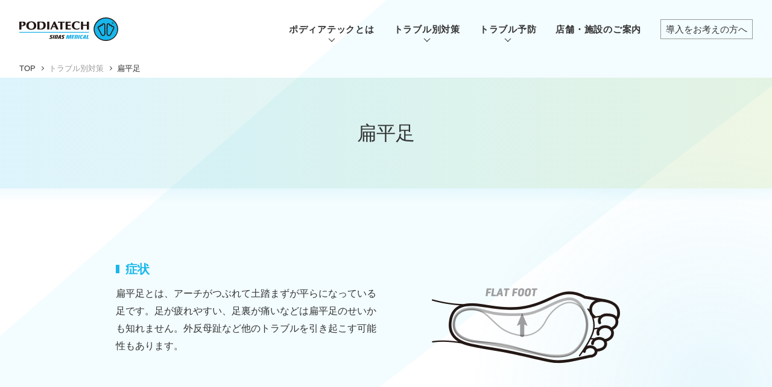

--- FILE ---
content_type: text/html; charset=UTF-8
request_url: https://podiatech.jp/methods/henpeisoku.php
body_size: 4103
content:
<!DOCTYPE html>
<html lang="ja" prefix="og: http://ogp.me/ns# fb: http://ogp.me/ns/fb# article: http://ogp.me/ns/article#">
<head>
<!-- Global site tag (gtag.js) - Google Analytics -->
<script async src="https://www.googletagmanager.com/gtag/js?id=UA-171724119-1"></script>
<script>
  window.dataLayer = window.dataLayer || [];
  function gtag(){dataLayer.push(arguments);}
  gtag('js', new Date());
  gtag('config', 'UA-171724119-1');
</script>
  <meta charset="UTF-8">
  <meta http-equiv="X-UA-Compatible" content="IE=edge">
  <meta name="viewport" content="width=device-width, initial-scale=1" id="viewport">
  <meta name="format-detection" content="telephone=no">
  <title>扁平足でお困りですか？ | シダスの医療ブランド PODIATECH</title>
  <meta name="description" content="扁平足の症状、原因が何かご説明し、扁平足の対策法をご紹介します。">

  <link rel="icon alternate" href="/assets/img/meta/favicon.png" type="image/png">
  <link rel="icon" href="/assets/img/meta/favicon.svg" type="image/svg+xml">
  <link rel="apple-touch-icon" href="/assets/img/meta/apple-touch-icon.png" sizes="180x180">

  <!-- OGP -->
  <meta property="og:title" content="扁平足でお困りですか？ | シダスの医療ブランド PODIATECH">
  <meta property="og:description" content="扁平足の症状、原因が何かご説明し、扁平足の対策法をご紹介します。">
  <meta property="og:type" content="article">
  <meta property="og:url" content="https://podiatech.jp/methods/henpeisoku.php">
  <meta property="og:image" content="/assets/img/meta/ogp.jpg">

  <link href="https://fonts.googleapis.com/css2?family=Sarabun:ital,wght@1,700&display=swap" rel="stylesheet">
  <link href="/assets/css/style.css" rel="stylesheet">
</head>
<body class="l-page">



<header class="l-header" id="vue-gnav" v-bind:class="{'is-scrolled': isScrolled}" v-cloak>
  <a href="/" class="l-header__logo">
    <img src="/assets/img/shared/podiatech_logo.svg" alt="PODIATECH SIDAS MEDICAL">
  </a>
  <div class="l-gnav__button u-visible--sp" @click="isToggleGnav()" v-bind:class="{'is-opened': isGnavOpened}"><span><span></span></span></div>
  <div class="l-gnav__container">
    <transition name="vue-gnav" @after-leave="transitionLeave">
      <nav class="l-gnav" v-bind:class="{'is-opened': isGnavOpened}" v-if="isGnavOpened" v-cloak>
        <div class="l-gnav__scroller">
          <ul class="l-gnav__list">
            <li class="l-gnav__list__item" @mouseenter="isCategorySelect('1',$event)" @mouseleave="isCategorySelect('1',$event)">
              <div class="l-gnav__list__item__category">ポディアテックとは<i class="icon-arrow"></i></div>
              <transition name="vue-gnav-child">
                <div class="l-gnav__list__child" v-if="categoryNum === '1' || allOpen === true" v-cloak>
                  <a href="/products/" class="l-gnav__list__child__item">シダス・メディカル「ポディアテック」とは</a>
                  <a href="/products/merit.php" class="l-gnav__list__child__item">医療従事者が語るポディアテックのメリット</a>
                  <a href="/products/process.php" class="l-gnav__list__child__item">ポディアテックの製作プロセス</a>
                  <a href="/products/solutions.php" class="l-gnav__list__child__item">2種類の解決ソリューション</a>
                </div><!-- /l-gnav__list__child -->
              </transition>
            </li>
            <li class="l-gnav__list__item" @mouseenter="isCategorySelect('2',$event)" @mouseleave="isCategorySelect('2',$event)">
              <div class="l-gnav__list__item__category">トラブル別対策<i class="icon-arrow"></i></div>
              <transition name="vue-gnav-child">
                <div class="l-gnav__list__child" v-if="categoryNum === '2' || allOpen === true" v-cloak>
                  <a href="/methods/gaihanboshi.php" class="l-gnav__list__child__item">外反母趾</a>
                  <a href="/methods/henpeisoku.php" class="l-gnav__list__child__item">扁平足</a>
                  <a href="/methods/tako-uonome.php" class="l-gnav__list__child__item">タコ・ウオノメ</a>
                  <a href="/methods/makizume.php" class="l-gnav__list__child__item">巻き爪</a>
                  <a href="/methods/kaityousoku.php" class="l-gnav__list__child__item">開張足</a>
                  <a href="/methods/okyaku.php" class="l-gnav__list__child__item">O脚・ X脚・膝の痛み</a>
                </div><!-- /l-gnav__list__child -->
              </transition>
            </li>
            <li class="l-gnav__list__item" @mouseenter="isCategorySelect('3',$event)" @mouseleave="isCategorySelect('3',$event)">
              <div class="l-gnav__list__item__category">トラブル予防<i class="icon-arrow"></i></div>
              <transition name="vue-gnav-child">
                <div class="l-gnav__list__child" v-if="categoryNum === '3' || allOpen === true" v-cloak>
                  <a href="/preventive/foot-arch.php" class="l-gnav__list__child__item">アーチの崩れ防止</a>
                  <a href="/preventive/choose-shoes.php" class="l-gnav__list__child__item">足に良い靴を</a>
                  <a href="/preventive/foot-exercise.php" class="l-gnav__list__child__item">足の運動を</a>
                </div><!-- /l-gnav__list__child -->
              </transition>
            </li>
            <li class="l-gnav__list__item">
              <a href="/shop/" class="l-gnav__list__item__category u-color--default">店舗・施設のご案内</a>
            </li>
            <li class="l-gnav__list__item u-mt--none">
              <a href="/expert/" class="c-button-outline u-ml--xs u-visible--pc">導入をお考えの方へ</a>
              <a href="/expert/" class="l-gnav__list__item__category u-color--default u-visible--sp">導入をお考えの方へ</a>
            </li>
          </ul>
          <a href="/contact/" class="c-button-outline u-visible--sp">お問い合わせ</a>
          <ul class="c-text-links u-visible--sp">
            <li><a href="https://sidas.co.jp/apps/note/retailers-top/" target="_blank" rel="noopener">販売店様専用サイト</a></li>
            <li><a href="/company/">会社概要</a></li>
            <li><a href="/privacy_policy/">プライバシーポリシー</a></li>
            <li><a href="http://podiatech.com/" target="_blank" rel="noopener">PODIATECHフランスサイト</a></li>
            <li><a href="https://sidas.co.jp/" target="_blank" rel="noopener">シダスオフィシャルサイト</a></li>
          </ul>
        </div>
      </nav>
    </transition>
  </div>
</header>
<main class="l-main l-main--page">

  <div class="p-breadcrumb-container">
    <ol class="p-breadcrumb">
      <li class="p-breadcrumb__item"><a href="/">TOP</a></li>
      <li class="p-breadcrumb__item"><span class="disable">トラブル別対策</span></li>
      <li class="p-breadcrumb__item"><span>扁平足</span></li>
    </ol>
  </div>

  <h1 class="c-page-title"><span class="main-text">扁平足</span></h1>

  <section class="l-gap--xll">
    <div class="l-container-inner">
      <h2 class="c-title-2 c-title-2--icon c-title-2--icon--left-sp"><span class="c-title-2__text">症状</span></h2>
      <div class="l-gap--sm row p-methods-row">
        <div class="col-lg-6 col-12">
          <p class="c-text-1">扁平足とは、アーチがつぶれて土踏まずが平らになっている足です。足が疲れやすい、足裏が痛いなどは扁平足のせいかも知れません。外反母趾など他のトラブルを引き起こす可能性もあります。</p>
        </div>
        <div class="col-lg-6 col-12 u-txt--center">
          <img src="/assets/img/methods/henpeisoku_img01.png" alt="FLAT FOOT" class="u-max-width--col6">
        </div>
      </div>
    </div>
  </section>

  <section class="l-border-section l-gap--xl">
    <div class="l-container-inner">
      <h2 class="c-title-2 c-title-2--icon c-title-2--icon--left-sp"><span class="c-title-2__text">原因</span></h2>
      <ul class="p-methods-list">
        <li class="l-dash-section l-gap--sm">
          <section class="row p-methods-row">
            <div class="col-lg-6 col-12">
              <h3 class="c-title-4">悪い動き</h3>
              <div class="l-gap--xs">
                <p class="c-text-1">歩行時、土踏まずに過度に体重がかかるような悪い動きは、アーチが崩れて扁平足を引き起こしてしまいます。</p>
              </div>
            </div>
            <div class="col-lg-6 col-12 u-txt--center">
              <img src="/assets/img/methods/henpeisoku_img02.png" alt="ARCH DROP" class="u-max-width--col6">
            </div>
          </section>
        </li>
        <li class="l-dash-section l-gap--lg">
          <section class="row p-methods-row">
            <div class="col-lg-6 col-12">
              <h3 class="c-title-4">浮き指</h3>
              <div class="l-gap--xs">
                <p class="c-text-1">運動不足で足の指を使わなくなると浮き指が発生、筋力が低下しアーチ形状が保持できず、扁平足が起きやすくなります。</p>
              </div>
            </div>
            <div class="col-lg-6 col-12 u-txt--center">
              <img src="/assets/img/methods/henpeisoku_img03.png" alt="FLOATING FINGER" class="u-max-width--col6">
            </div>
          </section>
        </li>
        <li class="l-dash-section l-gap--lg">
          <section class="row p-methods-row">
            <div class="col-lg-6 col-12">
              <h3 class="c-title-4">疲労の連鎖</h3>
              <div class="l-gap--xs">
                <p class="c-text-1">アーチを支える筋肉は、ふくらはぎから足裏までつながっています。この筋肉の機能低下によりアーチが低下し扁平足となります。</p>
              </div>
            </div>
            <div class="col-lg-6 col-12 u-txt--center">
              <img src="/assets/img/methods/henpeisoku_img04.png" alt="FLEXOR MUSCLE" class="u-max-width--col6">
            </div>
          </section>
        </li>
      </ul>
    </div>
  </section>

  <section class="l-border-section l-gap--xl">
    <div class="l-container-inner">
      <h2 class="c-title-2 c-title-2--icon c-title-2--icon--left-sp"><span class="c-title-2__text">対策</span></h2>
      <section class="l-gap--sm">
        <div class="row p-methods-row p-methods-row--measures">
          <div class="col-lg-6 col-12">
            <h3 class="c-title-2 u-txt--left">ポディアテック・インソールの製作</h3>
            <div class="l-gap--xs">
              <p class="c-text-1">ポディアテック・インソールは、アーチ形状を保持し扁平足をサポート、癖のない歩行へ誘導することが可能です。</p>
            </div>
          </div>
          <div class="col-lg-6 col-12 u-txt--center">
            <img src="/assets/img/methods/henpeisoku_img05.png" alt="ARCH SUPPORT" class="u-max-width--col6">
          </div>
        </div>
      </section>
      <div class="l-box l-box--large l-gap--lg p-methods-box">
        <div class="row p-methods-row">
          <section class="col-lg-6 col-12">
            <h3 class="c-title-4">足裏ストレッチ</h3>
            <div class="l-gap--xs">
              <p class="c-text-1">足の裏の筋肉の緊張を緩和し、ほぐすようなストレッチなどは、浮き指の改善に効果的です。（「<a href="/preventive/foot-exercise.php" class="c-text-link">足の運動を</a>」参照）</p>
            </div>
            <div class="l-gap--md u-txt--center">
              <img src="/assets/img/methods/henpeisoku_img06.png" alt="ARCH STRETCH" class="u-max-width--col6">
            </div>
          </section>
          <section class="l-dash-section--sp col-lg-6 col-12">
            <h3 class="c-title-4">靴選び</h3>
            <div class="l-gap--xs">
              <p class="c-text-1">疲労の連鎖を起こさないような靴とは、足にフィットした靴です。緩い靴は、余計に筋肉を使うことになります。（「<a href="/preventive/choose-shoes.php" class="c-text-link">足に良い靴を</a>」参照）</p>
            </div>
            <div class="l-gap--md u-txt--center">
              <img src="/assets/img/methods/henpeisoku_img07.png" alt="GOOD FIT" class="u-max-width--col6">
            </div>
          </section>
        </div>
      </div>
    </div>
  </section>

</main><!-- /.l-main -->
<aside class="l-button-area p-methods-button-area">
  <div class="l-container-inner">
    <a href="/methods/gaihanboshi.php" class="c-button-thumb">
      <div class="inner">
        <div class="thumb">
          <img src="/assets/img/methods/icon_gaihanboshi.png" alt="">
        </div>
        <span class="text">外反母趾</span>
      </div>
      <i class="c-icon-link-arrow-r"></i>
    </a>
    <a href="/methods/henpeisoku.php" class="c-button-thumb current">
      <div class="inner">
        <div class="thumb">
          <img src="/assets/img/methods/icon_henpeisoku.png" alt="">
        </div>
        <span class="text">扁平足</span>
      </div>
      <i class="c-icon-link-arrow-r"></i>
    </a>
    <a href="/methods/tako-uonome.php" class="c-button-thumb">
      <div class="inner">
        <div class="thumb">
          <img src="/assets/img/methods/icon_tako-uonome.png" alt="">
        </div>
        <span class="text">タコ・ウオノメ</span>
      </div>
      <i class="c-icon-link-arrow-r"></i>
    </a>
    <a href="/methods/makizume.php" class="c-button-thumb">
      <div class="inner">
        <div class="thumb">
          <img src="/assets/img/methods/icon_makizume.png" alt="">
        </div>
        <span class="text">巻き爪</span>
      </div>
      <i class="c-icon-link-arrow-r"></i>
    </a>
    <a href="/methods/kaityousoku.php" class="c-button-thumb">
      <div class="inner">
        <div class="thumb">
          <img src="/assets/img/methods/icon_kaityousoku.png" alt="">
        </div>
        <span class="text">開張足</span>
      </div>
      <i class="c-icon-link-arrow-r"></i>
    </a>
    <a href="/methods/okyaku.php" class="c-button-thumb">
      <div class="inner">
        <div class="thumb">
          <img src="/assets/img/methods/icon_okyaku.png" alt="">
        </div>
        <span class="text">O脚・X脚・膝の痛み</span>
      </div>
      <i class="c-icon-link-arrow-r"></i>
    </a>
  </div>
</aside>
<footer class="l-footer">
  <div class="l-container l-footer__inner">
    <div class="l-footer__buttons">
      <a href="/shop/" class="c-button-shop">
        <i>
          <svg class="svg-ico_shop-dims">
            <use xlink:href="/assets/img/shared/sprite.symbol.svg#ico_shop"></use>
          </svg>
        </i>
        <span class="text">店舗・施設のご案内</span>
      </a>
      <a href="/expert/" class="c-button-icon u-mt--xs">
        <i>
          <svg class="svg-ico_donyu-dims">
            <use xlink:href="/assets/img/shared/sprite.symbol.svg#ico_donyu"></use>
          </svg>
        </i>
        <span class="text">導入をお考えの方へ</span>
      </a>
    </div>
    <div class="l-footer__links u-visible--pc">
      <a href="/contact/" class="c-button-outline">お問い合わせ</a>
      <ul class="c-text-links u-mt--md">
        <li><a href="https://sidas.co.jp/apps/note/retailers-top/" target="_blank" rel="noopener">販売店様専用サイト</a></li>
        <li><a href="/company/">会社概要</a></li>
        <li><a href="/privacy_policy/">プライバシーポリシー</a></li>
        <li><a href="http://podiatech.com/" target="_blank" rel="noopener">PODIATECHフランスサイト</a></li>
        <li><a href="https://sidas.co.jp/" target="_blank" rel="noopener">シダスオフィシャルサイト</a></li>
      </ul>
    </div>
  </div>
  <div class="l-footer__copyright"><small>Copyright©SIDAS JAPAN. All rights reserved.</small></div>
</footer>
<a href="#top" class="js-page-top c-button-pagetop"><span></span></a>
<script src="/assets/js/main.js"></script>
</body>
</html>



--- FILE ---
content_type: text/css
request_url: https://podiatech.jp/assets/css/style.css
body_size: 16436
content:
@charset "utf-8";

/* Document
 * ========================================================================== */
/**
 * 1. Correct the line height in all browsers.
 * 2. Prevent adjustments of font size after orientation changes in
 *    IE on Windows Phone and in iOS.
 */
html {
  line-height: 1.15; /* 1 */
  -ms-text-size-adjust: 100%; /* 2 */
  -webkit-text-size-adjust: 100%; /* 2 */
}
/* Sections
 * ========================================================================== */
/**
 * Correct the font size and margin on `h1` elements within `section` and
 * `article` contexts in Chrome, Edge, Firefox, and Safari.
 */
h1 {
  font-size: 2em;
  margin: 0.67em 0;
}
/* Grouping content
 * ========================================================================== */
/**
 * Remove the margin on nested lists in Chrome, Edge, IE, and Safari.
 */
dl dl,
dl ol,
dl ul,
ol dl,
ul dl {
  margin: 0;
}
/**
 * Remove the margin on nested lists in Edge 18- and IE.
 */
ol ol,
ol ul,
ul ol,
ul ul {
  margin: 0;
}
/**
 * 1. Add the correct box sizing in Firefox.
 * 2. Show the overflow in Edge 18- and IE.
 */
hr {
  box-sizing: content-box; /* 1 */
  height: 0; /* 1 */
  overflow: visible; /* 2 */
}
/**
 * Add the correct display in IE.
 */
main {
  display: block;
}
/**
 * 1. Correct the inheritance and scaling of font size in all browsers.
 * 2. Correct the odd `em` font sizing in all browsers.
 */
pre {
  font-family: monospace, monospace; /* 1 */
  font-size: 1em; /* 2 */
}
/* Text-level semantics
 * ========================================================================== */
/**
 * Add the correct text decoration in Edge 18-, IE, and Safari.
 */
abbr[title] {
  text-decoration: underline;
  text-decoration: underline dotted;
}
/**
 * Add the correct font weight in Chrome, Edge, and Safari.
 */
b,
strong {
  font-weight: bolder;
}
/**
 * 1. Correct the inheritance and scaling of font size in all browsers.
 * 2. Correct the odd `em` font sizing in all browsers.
 */
code,
kbd,
samp {
  font-family: monospace, monospace; /* 1 */
  font-size: 1em; /* 2 */
}
/**
 * Add the correct font size in all browsers.
 */
small {
  font-size: 80%;
}
/* Embedded content
 * ========================================================================== */
/**
 * Hide the overflow in IE.
 */
svg:not(:root) {
  overflow: hidden;
}
/* Forms
 * ========================================================================== */
/**
 * Remove the margin on controls in Safari.
 */
button,
input,
select {
  margin: 0;
}
/**
 * 1. Show the overflow in IE.
 * 2. Remove the inheritance of text transform in Edge 18-, Firefox, and IE.
 */
button {
  overflow: visible; /* 1 */
  text-transform: none; /* 2 */
}
/**
 * Correct the inability to style buttons in iOS and Safari.
 */
button,
[type="button"],
[type="reset"],
[type="submit"] {
  -webkit-appearance: button;
}
/**
 * Correct the padding in Firefox.
 */
fieldset {
  padding: 0.35em 0.75em 0.625em;
}
/**
 * Show the overflow in Edge 18- and IE.
 */
input {
  overflow: visible;
}
/**
 * 1. Correct the text wrapping in Edge 18- and IE.
 * 2. Correct the color inheritance from `fieldset` elements in IE.
 */
legend {
  box-sizing: border-box; /* 1 */
  color: inherit; /* 2 */
  display: table; /* 1 */
  max-width: 100%; /* 1 */
  white-space: normal; /* 1 */
}
/**
 * 1. Add the correct display in Edge 18- and IE.
 * 2. Add the correct vertical alignment in Chrome, Edge, and Firefox.
 */
progress {
  display: inline-block; /* 1 */
  vertical-align: baseline; /* 2 */
}
/**
 * Remove the inheritance of text transform in Firefox.
 */
select {
  text-transform: none;
}
/**
 * 1. Remove the margin in Firefox and Safari.
 * 2. Remove the default vertical scrollbar in IE.
 */
textarea {
  margin: 0; /* 1 */
  overflow: auto; /* 2 */
}
/**
 * 1. Correct the odd appearance in Chrome, Edge, and Safari.
 * 2. Correct the outline style in Safari.
 */
[type="search"] {
  -webkit-appearance: textfield; /* 1 */
  outline-offset: -2px; /* 2 */
}
/**
 * Correct the cursor style of increment and decrement buttons in Safari.
 */
::-webkit-inner-spin-button,
::-webkit-outer-spin-button {
  height: auto;
}
/**
 * Correct the text style of placeholders in Chrome, Edge, and Safari.
 */
::-webkit-input-placeholder {
  color: inherit;
  opacity: 0.54;
}
/**
 * Remove the inner padding in Chrome, Edge, and Safari on macOS.
 */
::-webkit-search-decoration {
  -webkit-appearance: none;
}
/**
 * 1. Correct the inability to style upload buttons in iOS and Safari.
 * 2. Change font properties to `inherit` in Safari.
 */
::-webkit-file-upload-button {
  -webkit-appearance: button; /* 1 */
  font: inherit; /* 2 */
}
/**
 * Remove the inner border and padding of focus outlines in Firefox.
 */
::-moz-focus-inner {
  border-style: none;
  padding: 0;
}
/**
 * Restore the focus outline styles unset by the previous rule in Firefox.
 */
:-moz-focusring {
  outline: 1px dotted ButtonText;
}
/**
 * Remove the additional :invalid styles in Firefox.
 */
:-moz-ui-invalid {
  box-shadow: none;
}
/* Interactive
 * ========================================================================== */
/*
 * Add the correct display in Edge 18- and IE.
 */
details {
  display: block;
}
/*
 * Add the correct styles in Edge 18-, IE, and Safari.
 */
dialog {
  background-color: white;
  border: solid;
  color: black;
  display: block;
  height: -moz-fit-content;
  height: -webkit-fit-content;
  height: fit-content;
  left: 0;
  margin: auto;
  padding: 1em;
  position: absolute;
  right: 0;
  width: -moz-fit-content;
  width: -webkit-fit-content;
  width: fit-content;
}
dialog:not([open]) {
  display: none;
}
/*
 * Add the correct display in all browsers.
 */
summary {
  display: list-item;
}
/* Scripting
 * ========================================================================== */
/**
 * Add the correct display in IE.
 */
template {
  display: none;
}
/* User interaction
 * ========================================================================== */

@font-face {
  font-family: "Yu Gothic M";
  src: local("Yu Gothic Medium");
}

@font-face {
  font-family: "Yu Gothic M";
  src: local("Yu Gothic Bold");
  font-weight: bold;
}

@font-face {
  font-family: 'MyHiragino';
  src: local("HiraginoSans-W3"), local("ヒラギノ角ゴ ProN W3"), local("Hiragino Kaku Gothic ProN");
}

@font-face {
  font-family: 'MyHiragino';
  font-weight: bold;
  src: local("HiraginoSans-W6"), local("ヒラギノ角ゴ ProN W6"), local("Hiragino Kaku Gothic ProN W6");
}

@font-face {
  font-family: 'MyHiragino';
  font-weight: 800;
  src: local("HiraginoSans-W8"), local("ヒラギノ角ゴ StdN"), local("Hiragino Kaku Gothic StdN");
}

* {
  box-sizing: border-box;
}

html {
  font-size: 10px;
}

@media screen and (max-width: 959px) {
  html.ov-hidden {
    height: 100%;
    overflow: hidden;
  }
}

body {
  position: relative;
  font-family: "MyHiragino", YuGothic, "Yu Gothic M", "Yu Gothic Medium", "メイリオ", Meiryo, sans-serif;
  margin: 0;
  height: 100%;
  color: #333333;
  font-size: 1.6rem;
}

p {
  line-height: 1.8;
}

a {
  text-decoration: none;
  color: #333333;
}

img {
  max-width: 100%;
  vertical-align: top;
}

/* [utility] vue.js マウント前非表示
-----------------------------------------------*/
[v-cloak] {
  visibility: hidden;
  opacity: 0;
}

/* [page] 下層背景
-----------------------------------------------*/
.l-page {
  background: url(../img/shared/bg_body.png) no-repeat center top;
  background-size: auto 100%;
  background-attachment: fixed;
}

@media screen and (max-width: 959px) {
  .l-page {
    background: none;
  }
}

/* [layout] 最大幅1280px：左右40
-----------------------------------------------*/
.l-container {
  margin-right: auto;
  margin-left: auto;
  padding-right: 32px;
  padding-left: 32px;
  max-width: 1280px;
}

@media screen and (max-width: 959px) {
  .l-container {
    padding-right: 16px;
    padding-left: 16px;
  }
}

/* [layout] 通常のコンテンツ幅960px
-----------------------------------------------*/
.l-container-inner {
  margin-right: auto;
  margin-left: auto;
  padding-right: 32px;
  padding-left: 32px;
  max-width: 960px;
}

@media screen and (max-width: 959px) {
  .l-container-inner {
    padding-right: 16px;
    padding-left: 16px;
  }
}

/* [layout] main：ヘッダー分のpaddingあり
-----------------------------------------------*/
.l-main {
  padding-top: 97px;
}

@media screen and (max-width: 959px) {
  .l-main {
    padding-top: 60px;
  }
}

.l-main--top {
  overflow: hidden;
  padding-top: 0;
}

.l-main--page {
  background: url(../img/shared/bg_contents.png) repeat-y center top;
  padding-bottom: 120px;
}

@media screen and (max-width: 959px) {
  .l-main--page {
    padding-bottom: 56px;
  }
}

/* [layout] 背景付きのセクション
-----------------------------------------------*/
.l-bg-section {
  padding-top: 120px;
  padding-bottom: 120px;
}

@media screen and (max-width: 959px) {
  .l-bg-section {
    padding-top: 56px;
    padding-bottom: 56px;
  }
}

/* [layout] 上部にグラデの線付きのセクション
-----------------------------------------------*/
.l-border-section {
  position: relative;
  padding-top: 80px;
}

@media screen and (max-width: 959px) {
  .l-border-section {
    padding-top: 40px;
  }
}

.l-border-section:before {
  content: "";
  display: block;
  position: absolute;
  top: 0;
  left: 0;
  right: 0;
  background: transparent linear-gradient(180deg, rgba(24, 183, 236, 0.09) 0%, rgba(24, 183, 236, 0) 100%) 0% 0% no-repeat padding-box;
  height: 24px;
}

/* [layout] 上部にダッシュ線のセクション
-----------------------------------------------*/
.l-dash-section {
  border-top: 1px dashed #999999;
  padding-top: 40px;
}

@media screen and (max-width: 959px) {
  .l-dash-section {
    padding-top: 32px;
  }
}

@media screen and (min-width: 960px) {
  .l-dash-section--sp {
    border-top: none;
    padding-top: 0;
  }
}

@media screen and (max-width: 959px) {
  .l-dash-section--sp {
    margin-top: 32px;
    border-top: 1px dashed #999999;
  }
}

/* [layout] inline-blockのボタンコンテナ
-----------------------------------------------*/
.l-button-container {
  display: flex;
  flex-wrap: wrap;
  justify-content: center;
  text-align: center;
  margin-top: -16px;
}

@media screen and (max-width: 959px) {
  .l-button-container {
    display: block;
  }
}

.l-button-container .c-button {
  margin-top: 16px;
  margin-right: 8px;
  margin-left: 8px;
  vertical-align: top;
}

/* [layout] 灰色背景のboxコンテナ
-----------------------------------------------*/
.l-box {
  background-color: rgba(51, 51, 51, 0.04);
  padding: 24px;
}

@media screen and (max-width: 959px) {
  .l-box {
    padding: 16px;
  }
}

.l-box--small {
  padding: 16px;
}

.l-box--large {
  padding: 40px;
}

@media screen and (max-width: 959px) {
  .l-box--large {
    padding: 32px 16px;
  }
}

/* [layout] inline-blockのボタンコンテナ
-----------------------------------------------*/
.l-button-area {
  display: flex;
  flex-wrap: wrap;
  align-items: center;
  justify-content: center;
  background: transparent linear-gradient(-90deg, rgba(142, 196, 74, 0.07) 0%, rgba(23, 183, 236, 0.07) 100%) 0% 0% no-repeat padding-box;
  padding: calc(40px - 8px) 0;
  text-align: center;
}

@media screen and (max-width: 959px) {
  .l-button-area {
    padding: calc(32px - 8px) 0;
  }
}

.l-button-area .c-button,
.l-button-area .c-button-thumb {
  margin: 8px;
}

@media screen and (max-width: 959px) {
  .l-button-area .c-button-thumb {
    margin: 16px 0;
  }
}

/* [layout] 小さめの写真＋文章のカラム（主にmerit,expertで使用）
-----------------------------------------------*/
@media screen and (min-width: 960px) {
  .l-image-row > .col-lg-8 {
    flex: 1;
    max-width: inherit;
  }
}

@media screen and (min-width: 960px) {
  .l-image-row > .col-lg-4 {
    flex: auto;
    max-width: calc(288px + 16px * 2);
    width: calc(288px + 16px * 2);
  }
}

.l-image-row > .col-lg-4 img {
  margin: 0 auto;
  max-width: 343px;
  width: 100%;
}

/* [layout] gapルール用クラス
-----------------------------------------------*/
.l-gap--xll {
  margin-top: 120px;
}

@media screen and (max-width: 959px) {
  .l-gap--xll {
    margin-top: 56px;
  }
}

.l-gap--xl {
  margin-top: 80px;
}

@media screen and (max-width: 959px) {
  .l-gap--xl {
    margin-top: 40px;
  }
}

.l-gap--lg {
  margin-top: 40px;
}

@media screen and (max-width: 959px) {
  .l-gap--lg {
    margin-top: 32px;
  }
}

.l-gap--md {
  margin-top: 32px;
}

@media screen and (max-width: 959px) {
  .l-gap--md {
    margin-top: 24px;
  }
}

.l-gap--sm {
  margin-top: 24px;
}

@media screen and (max-width: 959px) {
  .l-gap--sm {
    margin-top: 16px;
  }
}

.l-gap--xs {
  margin-top: 16px;
}

@media screen and (max-width: 959px) {
  .l-gap--xs {
    margin-top: 16px;
  }
}

.l-gap--xss {
  margin-top: calc(16px / 2);
}

/* [header]
-----------------------------------------------*/
.l-header {
  position: fixed;
  top: 0;
  right: 0;
  left: 0;
  z-index: 100;
  display: flex;
  justify-content: space-between;
  align-items: center;
  padding: 0 32px;
  height: 97px;
  transition: background-color .3s;
}

@media screen and (max-width: 959px) {
  .l-header {
    padding: 8px 12px;
    height: 60px;
  }
}

.l-header.is-scrolled {
  background-color: rgba(255, 255, 255, 0.9);
}

.l-header__logo {
  display: block;
  line-height: 1;
}

.l-header__logo:hover {
  opacity: 0.7;
}

/* [footer]
-----------------------------------------------*/
.l-footer {
  background: url(../img/shared/footer_bg@x1.png) no-repeat center top;
  background-size: cover;
  padding: 80px 0 16px;
}

@media screen and (max-width: 959px) {
  .l-footer {
    padding: 40px 0 34px;
  }
}

.l-footer__inner {
  display: flex;
  justify-content: center;
}

.l-footer__buttons {
  text-align: right;
  padding-right: 80px;
  width: 50%;
}

@media screen and (max-width: 959px) {
  .l-footer__buttons {
    text-align: center;
    padding-right: 0;
    max-width: 288px;
    width: 100%;
  }
}

.l-footer__links {
  text-align: left;
  padding-left: 80px;
  width: 50%;
}

.l-footer__copyright {
  margin-top: 80px;
  font-size: 1.2rem;
  color: #999999;
  text-align: center;
}

@media screen and (max-width: 959px) {
  .l-footer__copyright {
    margin-top: 40px;
    padding-left: 16px;
    text-align: left;
  }
}

/* Gnav
--------------------------------------------------------------------- */
@media screen and (max-width: 959px) {
  .vue-gnav-enter,
  .vue-gnav-leave-to {
    -webkit-transform: translateX(100%);
            transform: translateX(100%);
    visibility: hidden;
  }
}

@media screen and (max-width: 959px) {
  .vue-gnav-enter-to,
  .vue-gnav-leave {
    -webkit-transform: translateX(0%);
            transform: translateX(0%);
    visibility: visible;
  }
}

.vue-gnav-enter-active,
.vue-gnav-leave-active {
  transition: -webkit-transform .3s;
  transition: transform .3s;
  transition: transform .3s, -webkit-transform .3s;
}

.no-animation .vue-gnav-enter-active,
.no-animation .vue-gnav-leave-active {
  transition: 0s;
}

.vue-gnav-child-enter,
.vue-gnav-child-leave-to {
  visibility: hidden;
  -webkit-transform: translateY(10%);
          transform: translateY(10%);
  opacity: 0;
  z-index: -1;
}

@media screen and (max-width: 959px) {
  .vue-gnav-child-enter,
  .vue-gnav-child-leave-to {
    -webkit-transform: none;
            transform: none;
  }
}

.vue-gnav-child-enter-to,
.vue-gnav-child-leave {
  visibility: visible;
  -webkit-transform: translateY(0);
          transform: translateY(0);
  opacity: 1;
}

@media screen and (max-width: 959px) {
  .vue-gnav-child-enter-to,
  .vue-gnav-child-leave {
    -webkit-transform: none;
            transform: none;
  }
}

.vue-gnav-child-enter-active,
.vue-gnav-child-leave-active {
  transition: opacity .2s, visibility .2s, -webkit-transform .2s;
  transition: transform .2s, opacity .2s, visibility .2s;
  transition: transform .2s, opacity .2s, visibility .2s, -webkit-transform .2s;
}

.no-animation .vue-gnav-child-enter-active,
.no-animation .vue-gnav-child-leave-active {
  transition: 0s;
}

/* [Gnav] グロナビ レイアウト
-----------------------------------------------*/
@media screen and (max-width: 959px) {
  .l-gnav__container {
    position: fixed;
    top: 0;
    display: flex;
    z-index: 110;
    align-items: center;
    padding: 0 0 0 20px;
    width: 100%;
    transition: background-color .2s;
    padding: 0;
  }
}

@media screen and (max-width: 959px) {
  .l-gnav {
    display: block;
    position: fixed;
    top: 0;
    right: 0;
    background-color: #fff;
    margin: 0;
    min-width: inherit;
    width: 100%;
    height: 100vh;
    z-index: -1;
    visibility: hidden;
    overflow: hidden;
    will-change: visibility,transform;
  }
}

@media screen and (max-width: 959px) {
  .l-gnav__scroller {
    height: inherit;
    margin-top: 0;
    padding-top: 44px;
    padding-right: 16px;
    padding-left: 16px;
    height: calc(100vh - 44px);
  }
}

@media screen and (max-width: 959px) {
  .l-gnav.is-opened {
    z-index: 120;
    visibility: visible;
    overflow: auto;
    -webkit-overflow-scrolling: touch;
  }
}

/* [gnav] [SP]ハンバーガーボタン
-----------------------------------------------*/
.l-gnav__button {
  position: relative;
  display: none;
  position: fixed;
  top: 0;
  right: 0;
  z-index: 150;
  flex-direction: column;
  justify-content: space-between;
  align-items: center;
  padding: 16px 15px;
  width: 60px;
  height: 60px;
}

@media screen and (max-width: 959px) {
  .l-gnav__button {
    display: flex;
    align-items: center;
    color: #fff;
  }
}

.l-gnav__button > span {
  display: flex;
  flex-wrap: wrap;
  align-items: center;
  flex-direction: row;
  width: 100%;
  height: 100%;
  transition: .2s;
}

.l-gnav__button > span:before, .l-gnav__button > span:after {
  position: relative;
  content: "";
  display: block;
  top: 0px;
  width: 100%;
  background-color: #333333;
  height: 3px;
  transition: .2s;
  -webkit-transform-origin: center;
          transform-origin: center;
}

.l-gnav__button > span:before {
  top: -2px;
}

.l-gnav__button > span:after {
  top: 2px;
}

.l-gnav__button > span > span {
  display: block;
  width: 100%;
  background-color: #333333;
  height: 3px;
  transition: .2s;
}

.l-gnav__button.is-opened > span:before {
  top: 9px;
  -webkit-transform: rotate(45deg);
          transform: rotate(45deg);
}

.l-gnav__button.is-opened > span:after {
  top: -9px;
  -webkit-transform: rotate(-45deg);
          transform: rotate(-45deg);
}

.l-gnav__button.is-opened > span > span {
  -webkit-transform: scaleX(0.1);
          transform: scaleX(0.1);
  opacity: 0;
}

/* [gnav] グロナビリスト
-----------------------------------------------*/
.l-gnav__list {
  display: flex;
  list-style: none;
  margin: 0;
  padding: 0;
}

@media screen and (max-width: 959px) {
  .l-gnav__list {
    display: block;
    padding-bottom: 56px;
    width: 100%;
  }
}

.l-gnav__list__item {
  position: relative;
  display: flex;
  align-items: center;
  margin: 0;
  padding: 0;
  font-size: 1.5rem;
  line-height: 1;
  font-weight: bold;
  -webkit-font-smoothing: antialiased;
  -moz-osx-font-smoothing: grayscale;
}

@media screen and (max-width: 959px) {
  .l-gnav__list__item {
    display: block;
    margin: 40px 0 0;
    line-height: 1.4;
  }
}

@media screen and (max-width: 959px) {
  .l-gnav__list__item:first-child {
    margin-top: 40px;
  }
}

.l-gnav__list__item__category {
  display: block;
  padding: 20px 16px;
  letter-spacing: 0.05em;
  text-align: center;
}

@media screen and (max-width: 1279px) {
  .l-gnav__list__item__category {
    padding: 20px calc(1000vw / 1280);
  }
}

@media screen and (max-width: 959px) {
  .l-gnav__list__item__category {
    padding: 0.6em 0;
    text-align: left;
    color: #999999;
  }
}

@media screen and (min-width: 960px) {
  .l-gnav__list__item__category .icon-arrow:after {
    content: "";
    position: absolute;
    bottom: 8px;
    left: 50%;
    display: inline-block;
    border-width: 1px;
    border-color: transparent #333333 #333333 transparent;
    border-style: solid;
    width: 6px;
    height: 6px;
    transition: .2s;
    -webkit-transform: translateX(-50%) rotate(45deg);
            transform: translateX(-50%) rotate(45deg);
  }
}

a.l-gnav__list__item__category {
  cursor: pointer;
}

a.l-gnav__list__item__category:hover {
  color: #17B7EC;
}

.l-gnav__list__child {
  box-shadow: 2.1px 2.1px 15px 0 rgba(0, 0, 0, 0.2);
  background-color: #fff;
  padding: 20px 40px;
  letter-spacing: 0.05em;
  text-align: left;
}

@media screen and (min-width: 960px) {
  .l-gnav__list__child {
    position: absolute;
    top: 52px;
    left: 50%;
    -webkit-transform: translateX(-50%);
            transform: translateX(-50%);
  }
  .l-gnav__list__item:first-child .l-gnav__list__child {
    width: 400px;
  }
  .l-gnav__list__item:nth-child(2) .l-gnav__list__child {
    width: 240px;
  }
  .l-gnav__list__item:nth-child(3) .l-gnav__list__child {
    width: 210px;
  }
}

@media screen and (max-width: 959px) {
  .l-gnav__list__child {
    position: relative;
    top: inherit;
    left: inherit;
    box-shadow: none;
    padding: 0;
    width: 100%;
    overflow: hidden;
    transition: .2s;
  }
}

.l-gnav__list__child__item {
  display: flex;
  align-items: center;
  padding: 20px 0;
}

@media screen and (max-width: 959px) {
  .l-gnav__list__child__item {
    padding: 0.6em 0 0.6em 1em;
  }
}

.l-gnav__list__child__item:hover {
  color: #17B7EC;
}

/* [gnav] オフィシャル情報
-----------------------------------------------*/
.l-gnav .c-text-links {
  margin-top: 56px;
  padding: 0 0 56px;
}

@-ms-viewport {
  width: device-width;
}

.container {
  width: 100%;
  padding-right: 16px;
  padding-left: 16px;
  margin-right: auto;
  margin-left: auto;
}

@media screen and (min-width: 960px) {
  .container {
    max-width: 540px;
  }
}

@media screen and (min-width: 768px) {
  .container {
    max-width: 720px;
  }
}

@media screen and (min-width: 992px) {
  .container {
    max-width: 960px;
  }
}

@media screen and (min-width: 1200px) {
  .container {
    max-width: 1140px;
  }
}

.container-fluid {
  width: 100%;
  padding-right: 16px;
  padding-left: 16px;
  margin-right: auto;
  margin-left: auto;
}

.row {
  display: flex;
  flex-wrap: wrap;
  margin-right: -16px;
  margin-left: -16px;
}

.no-gutters {
  margin-right: 0;
  margin-left: 0;
}

.no-gutters > .col,
.no-gutters > [class*="col-"] {
  padding-right: 0;
  padding-left: 0;
}

.col-1, .col-2, .col-3, .col-4, .col-5, .col-6, .col-7, .col-8, .col-9, .col-10, .col-11, .col-12, .col,
.col-auto, .col-sm-1, .col-sm-2, .col-sm-3, .col-sm-4, .col-sm-5, .col-sm-6, .col-sm-7, .col-sm-8, .col-sm-9, .col-sm-10, .col-sm-11, .col-sm-12, .col-sm,
.col-sm-auto, .col-md-1, .col-md-2, .col-md-3, .col-md-4, .col-md-5, .col-md-6, .col-md-7, .col-md-8, .col-md-9, .col-md-10, .col-md-11, .col-md-12, .col-md,
.col-md-auto, .col-lg-1, .col-lg-2, .col-lg-3, .col-lg-4, .col-lg-5, .col-lg-6, .col-lg-7, .col-lg-8, .col-lg-9, .col-lg-10, .col-lg-11, .col-lg-12, .col-lg,
.col-lg-auto, .col-xl-1, .col-xl-2, .col-xl-3, .col-xl-4, .col-xl-5, .col-xl-6, .col-xl-7, .col-xl-8, .col-xl-9, .col-xl-10, .col-xl-11, .col-xl-12, .col-xl,
.col-xl-auto {
  position: relative;
  width: 100%;
  min-height: 1px;
  padding-right: 16px;
  padding-left: 16px;
}

.col {
  flex-basis: 0;
  flex-grow: 1;
  max-width: 100%;
}

.col-auto {
  flex: 0 0 auto;
  width: auto;
  max-width: none;
}

.col-1 {
  flex: 0 0 8.33333%;
  max-width: 8.33333%;
}

.col-2 {
  flex: 0 0 16.66667%;
  max-width: 16.66667%;
}

.col-3 {
  flex: 0 0 25%;
  max-width: 25%;
}

.col-4 {
  flex: 0 0 33.33333%;
  max-width: 33.33333%;
}

.col-5 {
  flex: 0 0 41.66667%;
  max-width: 41.66667%;
}

.col-6 {
  flex: 0 0 50%;
  max-width: 50%;
}

.col-7 {
  flex: 0 0 58.33333%;
  max-width: 58.33333%;
}

.col-8 {
  flex: 0 0 66.66667%;
  max-width: 66.66667%;
}

.col-9 {
  flex: 0 0 75%;
  max-width: 75%;
}

.col-10 {
  flex: 0 0 83.33333%;
  max-width: 83.33333%;
}

.col-11 {
  flex: 0 0 91.66667%;
  max-width: 91.66667%;
}

.col-12 {
  flex: 0 0 100%;
  max-width: 100%;
}

@media screen and (max-width: 959px) {
  .col-12:not(:first-child) {
    padding-top: 24px;
  }
}

.order-first {
  order: -1;
}

.order-last {
  order: 13;
}

.order-0 {
  order: 0;
}

.order-1 {
  order: 1;
}

.order-2 {
  order: 2;
}

.order-3 {
  order: 3;
}

.order-4 {
  order: 4;
}

.order-5 {
  order: 5;
}

.order-6 {
  order: 6;
}

.order-7 {
  order: 7;
}

.order-8 {
  order: 8;
}

.order-9 {
  order: 9;
}

.order-10 {
  order: 10;
}

.order-11 {
  order: 11;
}

.order-12 {
  order: 12;
}

.offset-1 {
  margin-left: 8.33333%;
}

.offset-2 {
  margin-left: 16.66667%;
}

.offset-3 {
  margin-left: 25%;
}

.offset-4 {
  margin-left: 33.33333%;
}

.offset-5 {
  margin-left: 41.66667%;
}

.offset-6 {
  margin-left: 50%;
}

.offset-7 {
  margin-left: 58.33333%;
}

.offset-8 {
  margin-left: 66.66667%;
}

.offset-9 {
  margin-left: 75%;
}

.offset-10 {
  margin-left: 83.33333%;
}

.offset-11 {
  margin-left: 91.66667%;
}

@media screen and (min-width: 960px) {
  .col-sm {
    flex-basis: 0;
    flex-grow: 1;
    max-width: 100%;
  }
  .col-sm-auto {
    flex: 0 0 auto;
    width: auto;
    max-width: none;
  }
  .col-sm-1 {
    flex: 0 0 8.33333%;
    max-width: 8.33333%;
  }
  .col-sm-2 {
    flex: 0 0 16.66667%;
    max-width: 16.66667%;
  }
  .col-sm-3 {
    flex: 0 0 25%;
    max-width: 25%;
  }
  .col-sm-4 {
    flex: 0 0 33.33333%;
    max-width: 33.33333%;
  }
  .col-sm-5 {
    flex: 0 0 41.66667%;
    max-width: 41.66667%;
  }
  .col-sm-6 {
    flex: 0 0 50%;
    max-width: 50%;
  }
  .col-sm-7 {
    flex: 0 0 58.33333%;
    max-width: 58.33333%;
  }
  .col-sm-8 {
    flex: 0 0 66.66667%;
    max-width: 66.66667%;
  }
  .col-sm-9 {
    flex: 0 0 75%;
    max-width: 75%;
  }
  .col-sm-10 {
    flex: 0 0 83.33333%;
    max-width: 83.33333%;
  }
  .col-sm-11 {
    flex: 0 0 91.66667%;
    max-width: 91.66667%;
  }
  .col-sm-12 {
    flex: 0 0 100%;
    max-width: 100%;
  }
  .order-sm-first {
    order: -1;
  }
  .order-sm-last {
    order: 13;
  }
  .order-sm-0 {
    order: 0;
  }
  .order-sm-1 {
    order: 1;
  }
  .order-sm-2 {
    order: 2;
  }
  .order-sm-3 {
    order: 3;
  }
  .order-sm-4 {
    order: 4;
  }
  .order-sm-5 {
    order: 5;
  }
  .order-sm-6 {
    order: 6;
  }
  .order-sm-7 {
    order: 7;
  }
  .order-sm-8 {
    order: 8;
  }
  .order-sm-9 {
    order: 9;
  }
  .order-sm-10 {
    order: 10;
  }
  .order-sm-11 {
    order: 11;
  }
  .order-sm-12 {
    order: 12;
  }
  .offset-sm-0 {
    margin-left: 0;
  }
  .offset-sm-1 {
    margin-left: 8.33333%;
  }
  .offset-sm-2 {
    margin-left: 16.66667%;
  }
  .offset-sm-3 {
    margin-left: 25%;
  }
  .offset-sm-4 {
    margin-left: 33.33333%;
  }
  .offset-sm-5 {
    margin-left: 41.66667%;
  }
  .offset-sm-6 {
    margin-left: 50%;
  }
  .offset-sm-7 {
    margin-left: 58.33333%;
  }
  .offset-sm-8 {
    margin-left: 66.66667%;
  }
  .offset-sm-9 {
    margin-left: 75%;
  }
  .offset-sm-10 {
    margin-left: 83.33333%;
  }
  .offset-sm-11 {
    margin-left: 91.66667%;
  }
}

@media screen and (min-width: 768px) {
  .col-md {
    flex-basis: 0;
    flex-grow: 1;
    max-width: 100%;
  }
  .col-md-auto {
    flex: 0 0 auto;
    width: auto;
    max-width: none;
  }
  .col-md-1 {
    flex: 0 0 8.33333%;
    max-width: 8.33333%;
  }
  .col-md-2 {
    flex: 0 0 16.66667%;
    max-width: 16.66667%;
  }
  .col-md-3 {
    flex: 0 0 25%;
    max-width: 25%;
  }
  .col-md-4 {
    flex: 0 0 33.33333%;
    max-width: 33.33333%;
  }
  .col-md-5 {
    flex: 0 0 41.66667%;
    max-width: 41.66667%;
  }
  .col-md-6 {
    flex: 0 0 50%;
    max-width: 50%;
  }
  .col-md-7 {
    flex: 0 0 58.33333%;
    max-width: 58.33333%;
  }
  .col-md-8 {
    flex: 0 0 66.66667%;
    max-width: 66.66667%;
  }
  .col-md-9 {
    flex: 0 0 75%;
    max-width: 75%;
  }
  .col-md-10 {
    flex: 0 0 83.33333%;
    max-width: 83.33333%;
  }
  .col-md-11 {
    flex: 0 0 91.66667%;
    max-width: 91.66667%;
  }
  .col-md-12 {
    flex: 0 0 100%;
    max-width: 100%;
  }
  .order-md-first {
    order: -1;
  }
  .order-md-last {
    order: 13;
  }
  .order-md-0 {
    order: 0;
  }
  .order-md-1 {
    order: 1;
  }
  .order-md-2 {
    order: 2;
  }
  .order-md-3 {
    order: 3;
  }
  .order-md-4 {
    order: 4;
  }
  .order-md-5 {
    order: 5;
  }
  .order-md-6 {
    order: 6;
  }
  .order-md-7 {
    order: 7;
  }
  .order-md-8 {
    order: 8;
  }
  .order-md-9 {
    order: 9;
  }
  .order-md-10 {
    order: 10;
  }
  .order-md-11 {
    order: 11;
  }
  .order-md-12 {
    order: 12;
  }
  .offset-md-0 {
    margin-left: 0;
  }
  .offset-md-1 {
    margin-left: 8.33333%;
  }
  .offset-md-2 {
    margin-left: 16.66667%;
  }
  .offset-md-3 {
    margin-left: 25%;
  }
  .offset-md-4 {
    margin-left: 33.33333%;
  }
  .offset-md-5 {
    margin-left: 41.66667%;
  }
  .offset-md-6 {
    margin-left: 50%;
  }
  .offset-md-7 {
    margin-left: 58.33333%;
  }
  .offset-md-8 {
    margin-left: 66.66667%;
  }
  .offset-md-9 {
    margin-left: 75%;
  }
  .offset-md-10 {
    margin-left: 83.33333%;
  }
  .offset-md-11 {
    margin-left: 91.66667%;
  }
}

@media print, screen and (min-width: 992px) {
  .col-lg {
    flex-basis: 0;
    flex-grow: 1;
    max-width: 100%;
  }
  .col-lg-auto {
    flex: 0 0 auto;
    width: auto;
    max-width: none;
  }
  .col-lg-1 {
    flex: 0 0 8.33333%;
    max-width: 8.33333%;
  }
  .col-lg-2 {
    flex: 0 0 16.66667%;
    max-width: 16.66667%;
  }
  .col-lg-3 {
    flex: 0 0 25%;
    max-width: 25%;
  }
  .col-lg-4 {
    flex: 0 0 33.33333%;
    max-width: 33.33333%;
  }
  .col-lg-5 {
    flex: 0 0 41.66667%;
    max-width: 41.66667%;
  }
  .col-lg-6 {
    flex: 0 0 50%;
    max-width: 50%;
  }
  .col-lg-7 {
    flex: 0 0 58.33333%;
    max-width: 58.33333%;
  }
  .col-lg-8 {
    flex: 0 0 66.66667%;
    max-width: 66.66667%;
  }
  .col-lg-9 {
    flex: 0 0 75%;
    max-width: 75%;
  }
  .col-lg-10 {
    flex: 0 0 83.33333%;
    max-width: 83.33333%;
  }
  .col-lg-11 {
    flex: 0 0 91.66667%;
    max-width: 91.66667%;
  }
  .col-lg-12 {
    flex: 0 0 100%;
    max-width: 100%;
  }
  .order-lg-first {
    order: -1;
  }
  .order-lg-last {
    order: 13;
  }
  .order-lg-0 {
    order: 0;
  }
  .order-lg-1 {
    order: 1;
  }
  .order-lg-2 {
    order: 2;
  }
  .order-lg-3 {
    order: 3;
  }
  .order-lg-4 {
    order: 4;
  }
  .order-lg-5 {
    order: 5;
  }
  .order-lg-6 {
    order: 6;
  }
  .order-lg-7 {
    order: 7;
  }
  .order-lg-8 {
    order: 8;
  }
  .order-lg-9 {
    order: 9;
  }
  .order-lg-10 {
    order: 10;
  }
  .order-lg-11 {
    order: 11;
  }
  .order-lg-12 {
    order: 12;
  }
  .offset-lg-0 {
    margin-left: 0;
  }
  .offset-lg-1 {
    margin-left: 8.33333%;
  }
  .offset-lg-2 {
    margin-left: 16.66667%;
  }
  .offset-lg-3 {
    margin-left: 25%;
  }
  .offset-lg-4 {
    margin-left: 33.33333%;
  }
  .offset-lg-5 {
    margin-left: 41.66667%;
  }
  .offset-lg-6 {
    margin-left: 50%;
  }
  .offset-lg-7 {
    margin-left: 58.33333%;
  }
  .offset-lg-8 {
    margin-left: 66.66667%;
  }
  .offset-lg-9 {
    margin-left: 75%;
  }
  .offset-lg-10 {
    margin-left: 83.33333%;
  }
  .offset-lg-11 {
    margin-left: 91.66667%;
  }
}

@media screen and (min-width: 1200px) {
  .col-xl {
    flex-basis: 0;
    flex-grow: 1;
    max-width: 100%;
  }
  .col-xl-auto {
    flex: 0 0 auto;
    width: auto;
    max-width: none;
  }
  .col-xl-1 {
    flex: 0 0 8.33333%;
    max-width: 8.33333%;
  }
  .col-xl-2 {
    flex: 0 0 16.66667%;
    max-width: 16.66667%;
  }
  .col-xl-3 {
    flex: 0 0 25%;
    max-width: 25%;
  }
  .col-xl-4 {
    flex: 0 0 33.33333%;
    max-width: 33.33333%;
  }
  .col-xl-5 {
    flex: 0 0 41.66667%;
    max-width: 41.66667%;
  }
  .col-xl-6 {
    flex: 0 0 50%;
    max-width: 50%;
  }
  .col-xl-7 {
    flex: 0 0 58.33333%;
    max-width: 58.33333%;
  }
  .col-xl-8 {
    flex: 0 0 66.66667%;
    max-width: 66.66667%;
  }
  .col-xl-9 {
    flex: 0 0 75%;
    max-width: 75%;
  }
  .col-xl-10 {
    flex: 0 0 83.33333%;
    max-width: 83.33333%;
  }
  .col-xl-11 {
    flex: 0 0 91.66667%;
    max-width: 91.66667%;
  }
  .col-xl-12 {
    flex: 0 0 100%;
    max-width: 100%;
  }
  .order-xl-first {
    order: -1;
  }
  .order-xl-last {
    order: 13;
  }
  .order-xl-0 {
    order: 0;
  }
  .order-xl-1 {
    order: 1;
  }
  .order-xl-2 {
    order: 2;
  }
  .order-xl-3 {
    order: 3;
  }
  .order-xl-4 {
    order: 4;
  }
  .order-xl-5 {
    order: 5;
  }
  .order-xl-6 {
    order: 6;
  }
  .order-xl-7 {
    order: 7;
  }
  .order-xl-8 {
    order: 8;
  }
  .order-xl-9 {
    order: 9;
  }
  .order-xl-10 {
    order: 10;
  }
  .order-xl-11 {
    order: 11;
  }
  .order-xl-12 {
    order: 12;
  }
  .offset-xl-0 {
    margin-left: 0;
  }
  .offset-xl-1 {
    margin-left: 8.33333%;
  }
  .offset-xl-2 {
    margin-left: 16.66667%;
  }
  .offset-xl-3 {
    margin-left: 25%;
  }
  .offset-xl-4 {
    margin-left: 33.33333%;
  }
  .offset-xl-5 {
    margin-left: 41.66667%;
  }
  .offset-xl-6 {
    margin-left: 50%;
  }
  .offset-xl-7 {
    margin-left: 58.33333%;
  }
  .offset-xl-8 {
    margin-left: 66.66667%;
  }
  .offset-xl-9 {
    margin-left: 75%;
  }
  .offset-xl-10 {
    margin-left: 83.33333%;
  }
  .offset-xl-11 {
    margin-left: 91.66667%;
  }
}

.d-none {
  display: none !important;
}

.d-inline {
  display: inline !important;
}

.d-inline-block {
  display: inline-block !important;
}

.d-block {
  display: block !important;
}

.d-table {
  display: table !important;
}

.d-table-row {
  display: table-row !important;
}

.d-table-cell {
  display: table-cell !important;
}

.d-flex {
  display: flex !important;
}

.d-inline-flex {
  display: inline-flex !important;
}

@media screen and (max-width: 959px) {
  .d-sm-none {
    display: none !important;
  }
  .d-sm-inline {
    display: inline !important;
  }
  .d-sm-inline-block {
    display: inline-block !important;
  }
  .d-sm-block {
    display: block !important;
  }
  .d-sm-table {
    display: table !important;
  }
  .d-sm-table-row {
    display: table-row !important;
  }
  .d-sm-table-cell {
    display: table-cell !important;
  }
  .d-sm-flex {
    display: flex !important;
  }
  .d-sm-inline-flex {
    display: inline-flex !important;
  }
}

@media screen and (min-width: 768px) {
  .d-md-none {
    display: none !important;
  }
  .d-md-inline {
    display: inline !important;
  }
  .d-md-inline-block {
    display: inline-block !important;
  }
  .d-md-block {
    display: block !important;
  }
  .d-md-table {
    display: table !important;
  }
  .d-md-table-row {
    display: table-row !important;
  }
  .d-md-table-cell {
    display: table-cell !important;
  }
  .d-md-flex {
    display: flex !important;
  }
  .d-md-inline-flex {
    display: inline-flex !important;
  }
}

@media screen and (min-width: 992px) {
  .d-lg-none {
    display: none !important;
  }
  .d-lg-inline {
    display: inline !important;
  }
  .d-lg-inline-block {
    display: inline-block !important;
  }
  .d-lg-block {
    display: block !important;
  }
  .d-lg-table {
    display: table !important;
  }
  .d-lg-table-row {
    display: table-row !important;
  }
  .d-lg-table-cell {
    display: table-cell !important;
  }
  .d-lg-flex {
    display: flex !important;
  }
  .d-lg-inline-flex {
    display: inline-flex !important;
  }
}

@media screen and (min-width: 1200px) {
  .d-xl-none {
    display: none !important;
  }
  .d-xl-inline {
    display: inline !important;
  }
  .d-xl-inline-block {
    display: inline-block !important;
  }
  .d-xl-block {
    display: block !important;
  }
  .d-xl-table {
    display: table !important;
  }
  .d-xl-table-row {
    display: table-row !important;
  }
  .d-xl-table-cell {
    display: table-cell !important;
  }
  .d-xl-flex {
    display: flex !important;
  }
  .d-xl-inline-flex {
    display: inline-flex !important;
  }
}

@media print {
  .d-print-none {
    display: none !important;
  }
  .d-print-inline {
    display: inline !important;
  }
  .d-print-inline-block {
    display: inline-block !important;
  }
  .d-print-block {
    display: block !important;
  }
  .d-print-table {
    display: table !important;
  }
  .d-print-table-row {
    display: table-row !important;
  }
  .d-print-table-cell {
    display: table-cell !important;
  }
  .d-print-flex {
    display: flex !important;
  }
  .d-print-inline-flex {
    display: inline-flex !important;
  }
}

.flex-row {
  flex-direction: row !important;
}

.flex-column {
  flex-direction: column !important;
}

.flex-row-reverse {
  flex-direction: row-reverse !important;
}

.flex-column-reverse {
  flex-direction: column-reverse !important;
}

.flex-wrap {
  flex-wrap: wrap !important;
}

.flex-nowrap {
  flex-wrap: nowrap !important;
}

.flex-wrap-reverse {
  flex-wrap: wrap-reverse !important;
}

.flex-fill {
  flex: 1 1 auto !important;
}

.flex-1 {
  flex: 1 !important;
}

.flex-grow-0 {
  flex-grow: 0 !important;
}

.flex-grow-1 {
  flex-grow: 1 !important;
}

.flex-shrink-0 {
  flex-shrink: 0 !important;
}

.flex-shrink-1 {
  flex-shrink: 1 !important;
}

.justify-content-start {
  justify-content: flex-start !important;
}

.justify-content-end {
  justify-content: flex-end !important;
}

.justify-content-center {
  justify-content: center !important;
}

.justify-content-between {
  justify-content: space-between !important;
}

.justify-content-around {
  justify-content: space-around !important;
}

.align-items-start {
  align-items: flex-start !important;
}

.align-items-end {
  align-items: flex-end !important;
}

.align-items-center {
  align-items: center !important;
}

.align-items-baseline {
  align-items: baseline !important;
}

.align-items-stretch {
  align-items: stretch !important;
}

.align-content-start {
  align-content: flex-start !important;
}

.align-content-end {
  align-content: flex-end !important;
}

.align-content-center {
  align-content: center !important;
}

.align-content-between {
  align-content: space-between !important;
}

.align-content-around {
  align-content: space-around !important;
}

.align-content-stretch {
  align-content: stretch !important;
}

.align-self-auto {
  -ms-grid-row-align: auto !important;
      align-self: auto !important;
}

.align-self-start {
  align-self: flex-start !important;
}

.align-self-end {
  align-self: flex-end !important;
}

.align-self-center {
  -ms-grid-row-align: center !important;
      align-self: center !important;
}

.align-self-baseline {
  align-self: baseline !important;
}

.align-self-stretch {
  -ms-grid-row-align: stretch !important;
      align-self: stretch !important;
}

@media screen and (max-width: 959px) {
  .flex-sm-row {
    flex-direction: row !important;
  }
  .flex-sm-column {
    flex-direction: column !important;
  }
  .flex-sm-row-reverse {
    flex-direction: row-reverse !important;
  }
  .flex-sm-column-reverse {
    flex-direction: column-reverse !important;
  }
  .flex-sm-wrap {
    flex-wrap: wrap !important;
  }
  .flex-sm-nowrap {
    flex-wrap: nowrap !important;
  }
  .flex-sm-wrap-reverse {
    flex-wrap: wrap-reverse !important;
  }
  .flex-sm-fill {
    flex: 1 1 auto !important;
  }
  .flex-sm-grow-0 {
    flex-grow: 0 !important;
  }
  .flex-sm-grow-1 {
    flex-grow: 1 !important;
  }
  .flex-sm-shrink-0 {
    flex-shrink: 0 !important;
  }
  .flex-sm-shrink-1 {
    flex-shrink: 1 !important;
  }
  .justify-content-sm-start {
    justify-content: flex-start !important;
  }
  .justify-content-sm-end {
    justify-content: flex-end !important;
  }
  .justify-content-sm-center {
    justify-content: center !important;
  }
  .justify-content-sm-between {
    justify-content: space-between !important;
  }
  .justify-content-sm-around {
    justify-content: space-around !important;
  }
  .align-items-sm-start {
    align-items: flex-start !important;
  }
  .align-items-sm-end {
    align-items: flex-end !important;
  }
  .align-items-sm-center {
    align-items: center !important;
  }
  .align-items-sm-baseline {
    align-items: baseline !important;
  }
  .align-items-sm-stretch {
    align-items: stretch !important;
  }
  .align-content-sm-start {
    align-content: flex-start !important;
  }
  .align-content-sm-end {
    align-content: flex-end !important;
  }
  .align-content-sm-center {
    align-content: center !important;
  }
  .align-content-sm-between {
    align-content: space-between !important;
  }
  .align-content-sm-around {
    align-content: space-around !important;
  }
  .align-content-sm-stretch {
    align-content: stretch !important;
  }
  .align-self-sm-auto {
    -ms-grid-row-align: auto !important;
        align-self: auto !important;
  }
  .align-self-sm-start {
    align-self: flex-start !important;
  }
  .align-self-sm-end {
    align-self: flex-end !important;
  }
  .align-self-sm-center {
    -ms-grid-row-align: center !important;
        align-self: center !important;
  }
  .align-self-sm-baseline {
    align-self: baseline !important;
  }
  .align-self-sm-stretch {
    -ms-grid-row-align: stretch !important;
        align-self: stretch !important;
  }
}

@media screen and (min-width: 768px) {
  .flex-md-row {
    flex-direction: row !important;
  }
  .flex-md-column {
    flex-direction: column !important;
  }
  .flex-md-row-reverse {
    flex-direction: row-reverse !important;
  }
  .flex-md-column-reverse {
    flex-direction: column-reverse !important;
  }
  .flex-md-wrap {
    flex-wrap: wrap !important;
  }
  .flex-md-nowrap {
    flex-wrap: nowrap !important;
  }
  .flex-md-wrap-reverse {
    flex-wrap: wrap-reverse !important;
  }
  .flex-md-fill {
    flex: 1 1 auto !important;
  }
  .flex-md-grow-0 {
    flex-grow: 0 !important;
  }
  .flex-md-grow-1 {
    flex-grow: 1 !important;
  }
  .flex-md-shrink-0 {
    flex-shrink: 0 !important;
  }
  .flex-md-shrink-1 {
    flex-shrink: 1 !important;
  }
  .justify-content-md-start {
    justify-content: flex-start !important;
  }
  .justify-content-md-end {
    justify-content: flex-end !important;
  }
  .justify-content-md-center {
    justify-content: center !important;
  }
  .justify-content-md-between {
    justify-content: space-between !important;
  }
  .justify-content-md-around {
    justify-content: space-around !important;
  }
  .align-items-md-start {
    align-items: flex-start !important;
  }
  .align-items-md-end {
    align-items: flex-end !important;
  }
  .align-items-md-center {
    align-items: center !important;
  }
  .align-items-md-baseline {
    align-items: baseline !important;
  }
  .align-items-md-stretch {
    align-items: stretch !important;
  }
  .align-content-md-start {
    align-content: flex-start !important;
  }
  .align-content-md-end {
    align-content: flex-end !important;
  }
  .align-content-md-center {
    align-content: center !important;
  }
  .align-content-md-between {
    align-content: space-between !important;
  }
  .align-content-md-around {
    align-content: space-around !important;
  }
  .align-content-md-stretch {
    align-content: stretch !important;
  }
  .align-self-md-auto {
    -ms-grid-row-align: auto !important;
        align-self: auto !important;
  }
  .align-self-md-start {
    align-self: flex-start !important;
  }
  .align-self-md-end {
    align-self: flex-end !important;
  }
  .align-self-md-center {
    -ms-grid-row-align: center !important;
        align-self: center !important;
  }
  .align-self-md-baseline {
    align-self: baseline !important;
  }
  .align-self-md-stretch {
    -ms-grid-row-align: stretch !important;
        align-self: stretch !important;
  }
}

@media screen and (min-width: 992px) {
  .flex-lg-row {
    flex-direction: row !important;
  }
  .flex-lg-column {
    flex-direction: column !important;
  }
  .flex-lg-row-reverse {
    flex-direction: row-reverse !important;
  }
  .flex-lg-column-reverse {
    flex-direction: column-reverse !important;
  }
  .flex-lg-wrap {
    flex-wrap: wrap !important;
  }
  .flex-lg-nowrap {
    flex-wrap: nowrap !important;
  }
  .flex-lg-wrap-reverse {
    flex-wrap: wrap-reverse !important;
  }
  .flex-lg-fill {
    flex: 1 1 auto !important;
  }
  .flex-lg-grow-0 {
    flex-grow: 0 !important;
  }
  .flex-lg-grow-1 {
    flex-grow: 1 !important;
  }
  .flex-lg-shrink-0 {
    flex-shrink: 0 !important;
  }
  .flex-lg-shrink-1 {
    flex-shrink: 1 !important;
  }
  .justify-content-lg-start {
    justify-content: flex-start !important;
  }
  .justify-content-lg-end {
    justify-content: flex-end !important;
  }
  .justify-content-lg-center {
    justify-content: center !important;
  }
  .justify-content-lg-between {
    justify-content: space-between !important;
  }
  .justify-content-lg-around {
    justify-content: space-around !important;
  }
  .align-items-lg-start {
    align-items: flex-start !important;
  }
  .align-items-lg-end {
    align-items: flex-end !important;
  }
  .align-items-lg-center {
    align-items: center !important;
  }
  .align-items-lg-baseline {
    align-items: baseline !important;
  }
  .align-items-lg-stretch {
    align-items: stretch !important;
  }
  .align-content-lg-start {
    align-content: flex-start !important;
  }
  .align-content-lg-end {
    align-content: flex-end !important;
  }
  .align-content-lg-center {
    align-content: center !important;
  }
  .align-content-lg-between {
    align-content: space-between !important;
  }
  .align-content-lg-around {
    align-content: space-around !important;
  }
  .align-content-lg-stretch {
    align-content: stretch !important;
  }
  .align-self-lg-auto {
    -ms-grid-row-align: auto !important;
        align-self: auto !important;
  }
  .align-self-lg-start {
    align-self: flex-start !important;
  }
  .align-self-lg-end {
    align-self: flex-end !important;
  }
  .align-self-lg-center {
    -ms-grid-row-align: center !important;
        align-self: center !important;
  }
  .align-self-lg-baseline {
    align-self: baseline !important;
  }
  .align-self-lg-stretch {
    -ms-grid-row-align: stretch !important;
        align-self: stretch !important;
  }
}

@media screen and (min-width: 1200px) {
  .flex-xl-row {
    flex-direction: row !important;
  }
  .flex-xl-column {
    flex-direction: column !important;
  }
  .flex-xl-row-reverse {
    flex-direction: row-reverse !important;
  }
  .flex-xl-column-reverse {
    flex-direction: column-reverse !important;
  }
  .flex-xl-wrap {
    flex-wrap: wrap !important;
  }
  .flex-xl-nowrap {
    flex-wrap: nowrap !important;
  }
  .flex-xl-wrap-reverse {
    flex-wrap: wrap-reverse !important;
  }
  .flex-xl-fill {
    flex: 1 1 auto !important;
  }
  .flex-xl-grow-0 {
    flex-grow: 0 !important;
  }
  .flex-xl-grow-1 {
    flex-grow: 1 !important;
  }
  .flex-xl-shrink-0 {
    flex-shrink: 0 !important;
  }
  .flex-xl-shrink-1 {
    flex-shrink: 1 !important;
  }
  .justify-content-xl-start {
    justify-content: flex-start !important;
  }
  .justify-content-xl-end {
    justify-content: flex-end !important;
  }
  .justify-content-xl-center {
    justify-content: center !important;
  }
  .justify-content-xl-between {
    justify-content: space-between !important;
  }
  .justify-content-xl-around {
    justify-content: space-around !important;
  }
  .align-items-xl-start {
    align-items: flex-start !important;
  }
  .align-items-xl-end {
    align-items: flex-end !important;
  }
  .align-items-xl-center {
    align-items: center !important;
  }
  .align-items-xl-baseline {
    align-items: baseline !important;
  }
  .align-items-xl-stretch {
    align-items: stretch !important;
  }
  .align-content-xl-start {
    align-content: flex-start !important;
  }
  .align-content-xl-end {
    align-content: flex-end !important;
  }
  .align-content-xl-center {
    align-content: center !important;
  }
  .align-content-xl-between {
    align-content: space-between !important;
  }
  .align-content-xl-around {
    align-content: space-around !important;
  }
  .align-content-xl-stretch {
    align-content: stretch !important;
  }
  .align-self-xl-auto {
    -ms-grid-row-align: auto !important;
        align-self: auto !important;
  }
  .align-self-xl-start {
    align-self: flex-start !important;
  }
  .align-self-xl-end {
    align-self: flex-end !important;
  }
  .align-self-xl-center {
    -ms-grid-row-align: center !important;
        align-self: center !important;
  }
  .align-self-xl-baseline {
    align-self: baseline !important;
  }
  .align-self-xl-stretch {
    -ms-grid-row-align: stretch !important;
        align-self: stretch !important;
  }
}

/*# sourceMappingURL=bootstrap-grid.css.map */
/**
 * Text
 */
.c-text-1 {
  margin: -6.5px 0;
  font-size: 1.6rem;
  line-height: 1.8125;
}

.c-text-2 {
  margin: -3px 0;
  font-size: 1.4rem;
  line-height: 1.42857;
}

.c-text-link {
  text-decoration: underline;
  word-break: break-all;
}

.c-text-link:hover {
  text-decoration: none;
  color: #17B7EC;
}

/* [links] テキストリンクのリスト
-----------------------------------------------*/
.c-text-links {
  margin: 0;
  padding: 0;
  text-indent: none;
  list-style: none;
}

.c-text-links > li {
  margin: 0;
  padding: 0;
  font-size: 1.5rem;
  line-height: 1.4;
}

.c-text-links > li > a {
  display: inline-block;
  padding: 0.3em 0;
}

@media screen and (max-width: 959px) {
  .c-text-links > li > a {
    display: block;
    padding: 0.6em 0;
  }
}

.c-text-links > li > a:hover {
  color: #17B7EC;
}

/**
 * Title
 */
/* [title] ページ色帯タイトル
-----------------------------------------------*/
.c-page-title {
  display: flex;
  align-items: center;
  justify-content: center;
  position: relative;
  background: transparent linear-gradient(-90deg, rgba(142, 196, 74, 0.15) 0%, rgba(23, 183, 236, 0.15) 100%) 0% 0% no-repeat padding-box;
  margin: 0;
  padding: calc(54px - 32px * (45/32-1)/2) 32px;
  min-height: 184px;
  line-height: 1;
}

.is-ie .c-page-title {
  height: 184px;
}

@media screen and (max-width: 959px) {
  .c-page-title {
    padding: 24px 16px;
    min-height: 112px;
  }
}

.c-page-title .main-text {
  display: block;
  font-size: 3.2rem;
  line-height: 1.40625;
  text-align: center;
  font-weight: normal;
}

@media screen and (max-width: 959px) {
  .c-page-title .main-text {
    font-size: 2.4rem;
    line-height: 1.41667;
  }
}

.c-page-title:after {
  content: "";
  display: block;
  position: absolute;
  bottom: -24px;
  left: 0;
  right: 0;
  background: transparent linear-gradient(180deg, rgba(24, 183, 236, 0.059) 0%, rgba(24, 183, 236, 0) 100%) 0% 0% no-repeat padding-box;
  height: 24px;
}

/* [title] 黒 32px
-----------------------------------------------*/
.c-title-1 {
  display: block;
  margin: 14.4px 0 -9.6px;
  font-size: 3.2rem;
  line-height: 1.40625;
  font-weight: normal;
  color: #333333;
}

@media screen and (max-width: 959px) {
  .c-title-1 {
    font-size: 2.4rem;
    line-height: 1.41667;
    text-align: center;
  }
}

/* [title] 水色 20px
-----------------------------------------------*/
.c-title-2 {
  margin: 18px 0 -6px;
  font-size: 2rem;
  line-height: 1.4;
  color: #17B7EC;
}

@media screen and (max-width: 959px) {
  .c-title-2 {
    margin-top: 16px;
    text-align: center;
  }
}

.c-title-2:first-child {
  margin-top: 0;
}

@media screen and (max-width: 959px) {
  .c-title-2:first-child {
    margin-top: 0;
  }
}

.c-title-2__text {
  display: inline-block;
  padding-left: 0.8em;
  font-size: 2rem;
  line-height: 1.4;
  color: #17B7EC;
}

@media screen and (max-width: 959px) {
  .c-title-2__text {
    padding-left: 0;
    font-size: 1.8rem;
    line-height: 1.38889;
  }
}

.c-title-2__text--black {
  color: #333333;
}

.c-title-2--icon .c-title-2__text {
  position: relative;
}

@media screen and (max-width: 959px) {
  .c-title-2--icon .c-title-2__text {
    padding-bottom: 10px;
  }
}

.c-title-2--icon .c-title-2__text:before {
  content: "";
  position: absolute;
  top: 7px;
  bottom: 7px;
  left: 0;
  background-color: #17B7EC;
  width: 6px;
}

@media screen and (max-width: 959px) {
  .c-title-2--icon .c-title-2__text:before {
    top: inherit;
    bottom: 0;
    left: 50%;
    width: 13px;
    height: 6px;
    -webkit-transform: translateX(-50%);
            transform: translateX(-50%);
  }
}

@media screen and (max-width: 959px) {
  .c-title-2--icon--left-sp {
    text-align: left;
  }
}

@media screen and (max-width: 959px) {
  .c-title-2--icon--left-sp.c-title-2--icon .c-title-2__text {
    padding-left: 16px;
    padding-bottom: 0;
  }
  .c-title-2--icon--left-sp.c-title-2--icon .c-title-2__text:before {
    top: 5px;
    bottom: 5px;
    left: 0;
    width: 6px;
    height: inherit;
    -webkit-transform: translateX(0);
            transform: translateX(0);
  }
}

.c-title-2--over {
  margin-left: -0.8em;
}

@media screen and (max-width: 959px) {
  .c-title-2--over {
    margin-left: 0;
  }
}

/* [title] 黒 16px
-----------------------------------------------*/
.c-title-3 {
  margin: 0;
  font-size: 1.6rem;
  line-height: 1.375;
  font-weight: bold;
}

/* [title] 黒 20px
-----------------------------------------------*/
.c-title-4 {
  margin: 0;
  font-size: 2rem;
  line-height: 1.4;
  font-weight: bold;
}

@media screen and (max-width: 959px) {
  .c-title-4 {
    font-size: 1.8rem;
    line-height: 1.38889;
  }
}

/* [title] 見出しサイズの数字
-----------------------------------------------*/
.c-title-num {
  display: flex;
  align-items: center;
  margin: 0;
  line-height: 1;
}

.c-title-num .num {
  display: block;
  margin-top: -4px;
  padding-right: 16px;
  font-family: "Sarabun", sans-serif;
  font-style: italic;
  font-size: 4.2rem;
  line-height: 1;
  color: rgba(24, 183, 236, 0.502);
}

@media screen and (max-width: 959px) {
  .c-title-num .num {
    font-size: 3.4rem;
  }
}

.c-title-num .text {
  flex: 1;
  font-size: 2rem;
  line-height: 1.4;
  color: #17B7EC;
}

@media screen and (max-width: 959px) {
  .c-title-num .text {
    font-size: 1.8rem;
    line-height: 1.38889;
  }
}

/* [title] 丸数字付きタイトル
-----------------------------------------------*/
.c-title-circle-num {
  display: flex;
  align-items: center;
  margin: 0;
  line-height: 1;
}

.c-title-circle-num .num {
  display: block;
  position: relative;
  font-family: "Sarabun", sans-serif;
  font-style: italic;
  width: 18px;
  color: #fff;
  font-size: 1.2rem;
  line-height: 17px;
  text-align: center;
}

.c-title-circle-num .num:before {
  content: "";
  display: block;
  position: absolute;
  top: 0px;
  z-index: -1;
  left: 0;
  width: 18px;
  height: 18px;
  background-color: #0096E6;
  border-radius: 100%;
}

.c-title-circle-num .text {
  flex: 1;
  padding-left: .5em;
  font-size: 2rem;
  line-height: 1.4;
  color: #17B7EC;
}

@media screen and (max-width: 959px) {
  .c-title-circle-num .text {
    font-size: 1.8rem;
    line-height: 1.38889;
  }
}

/**
 * List
 */
/* [List] 小さいdiscリスト
-----------------------------------------------*/
.c-disc-list-1 {
  margin: 0;
  padding: 0 0 0 1.5em;
}

.c-disc-list-1 > li {
  margin: 0.5em 0 0;
  padding: 0;
  font-size: 1.6rem;
  line-height: 1.8125;
}

/* [List] 大きいdiscリスト
-----------------------------------------------*/
.c-disc-list-2 {
  margin: 0;
  padding: 0 0 0 1.5em;
  list-style: none;
}

.c-disc-list-2 > li {
  position: relative;
  margin: 0;
  padding: 0;
  font-size: 1.6rem;
  line-height: 1.8125;
}

.c-disc-list-2 > li:before {
  content: "●";
  position: absolute;
  left: -1.3em;
}

/* [List] 丸数字のリスト
-----------------------------------------------*/
.c-num-list {
  margin: 0;
  padding: 0 0 0 1.8em;
  list-style: none;
}

.c-num-list > li {
  position: relative;
  margin: 16px 0 0;
  padding: 0;
  font-size: 1.6rem;
  line-height: 1.375;
  counter-increment: num;
}

.c-num-list > li:first-child {
  margin-top: 0;
}

.c-num-list > li:before {
  content: "";
  display: block;
  position: absolute;
  top: 4px;
  left: -1.8em;
  width: 18px;
  height: 18px;
  background-color: #0096E6;
  border-radius: 100%;
}

.c-num-list > li:after {
  content: counter(num);
  position: absolute;
  top: 3px;
  left: -1.95em;
  font-family: "Sarabun", sans-serif;
  font-style: italic;
  color: #fff;
  font-size: 1.2rem;
  line-height: 18px;
  vertical-align: middle;
}

.c-num-list__image {
  margin-left: -1.8em;
  margin-top: 16px;
  text-align: center;
}

.c-num-list__image img {
  max-width: 390px;
  width: 100%;
}

/* [List] 文字アイコンのリスト（主に注釈に使用）
-----------------------------------------------*/
.c-icon-list {
  margin: 0;
  padding: 0;
  list-style: none;
}

.c-icon-list > li {
  display: flex;
  position: relative;
  padding: 0;
  counter-increment: num;
}

.c-icon-list > li .icon {
  margin-right: 0.3em;
}

.c-icon-list > li .text {
  flex: 1;
}

/**
 * Icons
**/
.svg-ico_donyu-dims {
  width: 16.8px;
  height: 20.38px;
  fill: #999999;
}

.svg-ico_shop-dims {
  width: 76.3px;
  height: 75px;
  fill: #999999;
}

.svg-podiatech_logo-dims {
  width: 164.01px;
  height: 40px;
}

.svg-ico_arrow-bottom-dims {
  width: 12px;
  height: 16px;
}

.svg-ico_blank-dims {
  width: 12px;
  height: 12px;
  margin-left: 3px;
  vertical-align: middle;
  fill: none;
}

.svg-ico_blank02-dims {
  width: 12px;
  height: 12px;
  margin-left: 3px;
  vertical-align: middle;
  fill: none;
}

.c-icon-link-arrow-r, .c-icon-link-arrow-l {
  display: inline-block;
  border-top: 2px solid #17B7EC;
  border-right: 2px solid #17B7EC;
  margin-left: 10px;
  width: 10px;
  height: 10px;
  -webkit-transform: rotate(45deg);
          transform: rotate(45deg);
  line-height: inherit;
}

.c-icon-link-arrow-l {
  margin-right: 13px;
  margin-left: 0;
  -webkit-transform: rotate(-135deg);
          transform: rotate(-135deg);
}

.c-icon-link-arrow-l--white {
  border-color: #fff #fff transparent transparent;
}

.c-icon-link-arrow--white {
  border-color: #fff #fff transparent transparent;
}

/**
 * Button
 */
/* [button] デフォルト：水色背景角丸ボタン
-----------------------------------------------*/
.c-button {
  position: relative;
  display: inline-flex;
  justify-content: center;
  align-items: center;
  background-color: #17B7EC;
  box-shadow: 0px 0px 10px rgba(0, 0, 0, 0.05);
  border-radius: 30px;
  border: 2px solid #17B7EC;
  min-height: 56px;
  max-width: 280px;
  width: 100%;
  font-size: 1.6rem;
  line-height: 1.375;
  font-weight: bold;
  -webkit-font-smoothing: antialiased;
  color: #fff;
  text-align: center;
  vertical-align: top;
  transition: 0.15s cubic-bezier(0.32, 0, 0.05, 0.97);
}

@media screen and (max-width: 959px) {
  .c-button {
    min-height: 56px;
    height: auto;
  }
}

.c-button i {
  position: absolute;
  top: 50%;
  right: 16px;
  -webkit-transform: translateY(-50%);
          transform: translateY(-50%);
  line-height: 1;
  font-size: 0;
}

.c-button i.c-icon-link-arrow-r, .c-button i.c-icon-link-arrow-l {
  right: 12px;
  -webkit-transform: translateY(-50%) rotate(45deg);
          transform: translateY(-50%) rotate(45deg);
}

.c-button i.c-icon-link-arrow-l {
  left: 12px;
  -webkit-transform: translateY(-50%) rotate(-135deg);
          transform: translateY(-50%) rotate(-135deg);
}

.c-button svg {
  fill: #fff;
  stroke: #fff;
}

.c-button svg.svg-ico_blank02-dims {
  stroke: none;
}

.is-ie .c-button {
  height: 56px;
}

.c-button:hover {
  background-color: #fff;
  color: #17B7EC;
}

.c-button:hover svg {
  fill: #17B7EC;
  stroke: #17B7EC;
}

.c-button:hover svg.svg-ico_blank02-dims {
  stroke: none;
}

.c-button:hover .c-icon-link-arrow--white {
  border-color: #17B7EC #17B7EC transparent transparent;
}

.c-button--outline {
  background-color: #fff;
  border: 2px solid #17B7EC;
  width: 100%;
  color: #17B7EC;
}

.c-button--outline:hover {
  background-color: #17B7EC;
  color: #fff;
}

.c-button--outline:hover svg {
  fill: #fff;
  stroke: #fff;
}

.c-button--outline:hover .svg-ico_blank-dims {
  fill: #17B7EC;
  stroke: #fff;
}

.c-button--outline i {
  position: absolute;
  top: 50%;
  right: 16px;
  -webkit-transform: translateY(-50%);
          transform: translateY(-50%);
  line-height: 1;
  font-size: 0;
}

.c-button--outline i svg {
  fill: #17B7EC;
  stroke: #17B7EC;
}

.c-button--outline i .svg-ico_blank-dims {
  fill: none;
  stroke: #17B7EC;
}

.c-button--small {
  width: 136px;
  min-height: 48px;
  height: 48px;
}

.c-button--xs {
  min-height: 40px;
  max-width: 196px;
  font-size: 1.4rem;
  font-weight: bold;
  line-height: 1.35714;
}

.c-button--xs .text {
  margin-right: 27px;
}

.c-button--xs i {
  right: 24px;
}

/* [button] サムネイルとテキストが横並びのボタン
-----------------------------------------------*/
.c-thumb-link--wide {
  overflow: hidden;
  display: inline-flex;
  align-items: center;
  background-color: #fff;
  box-shadow: 0px 0px 10px rgba(0, 0, 0, 0.05);
  border-radius: 10px;
  max-width: 448px;
  width: 100%;
  text-align: left;
}

@media screen and (max-width: 959px) {
  .c-thumb-link--wide {
    display: inline-block;
    max-width: 288px;
  }
}

.c-thumb-link--wide > .thumb {
  text-align: center;
  margin: 10px 0 10px 30px;
  width: calc(15000% / 448);
}

@media screen and (max-width: 959px) {
  .c-thumb-link--wide > .thumb {
    margin: 10px auto;
    width: auto;
  }
}

.c-thumb-link--wide > .thumb img {
  max-width: 150px;
  width: 100%;
}

@media screen and (max-width: 959px) {
  .c-thumb-link--wide > .thumb img {
    margin: 10px 0;
  }
}

.c-thumb-link--wide > .text {
  flex: 1;
  padding: 10px 20px 10px 30px;
}

@media screen and (max-width: 959px) {
  .c-thumb-link--wide > .text {
    padding: 0 16px 16px;
  }
}

.c-thumb-link--wide .title {
  display: flex;
  align-items: center;
  margin: 0;
  font-size: 1.6rem;
  line-height: 1.375;
  color: #17B7EC;
}

@media screen and (max-width: 959px) {
  .c-thumb-link--wide .title {
    display: block;
    text-align: center;
  }
}

.c-thumb-link--wide .lead {
  margin: 10px 0 0;
  font-size: 1.4rem;
  line-height: 1.42857;
}

.c-thumb-link--wide--image-fit > .thumb {
  text-align: center;
  margin: 0 auto;
  width: auto;
}

.c-thumb-link--wide--image-fit > .thumb img {
  margin: 0;
  width: 200px;
  height: 100%;
  -o-object-fit: cover;
     object-fit: cover;
}

@media screen and (max-width: 959px) {
  .c-thumb-link--wide--image-fit > .thumb img {
    max-width: inherit;
    width: 100%;
    height: 207px;
  }
}

.c-thumb-link--wide--image-fit .title {
  display: block;
}

.c-thumb-link--wide--image-fit .title .c-icon-link-arrow {
  margin-bottom: 1px;
}

.c-thumb-link--wide--image-fit > .text {
  display: flex;
  align-items: center;
  flex: 1;
  padding: 10px 20px 10px 30px;
}

@media screen and (max-width: 959px) {
  .c-thumb-link--wide--image-fit > .text {
    justify-content: center;
    padding: 24px 16px;
  }
}

/* [button] 正方形サムネイル付きボタン
-----------------------------------------------*/
.c-thumb-link {
  display: inline-flex;
  justify-content: center;
  align-items: center;
  overflow: hidden;
  background-color: #fff;
  box-shadow: 0px 0px 10px rgba(0, 0, 0, 0.05);
  border-radius: 10px;
  padding: 24px 10px;
  max-width: 212px;
  width: 100%;
}

@media screen and (max-width: 959px) {
  .c-thumb-link {
    padding: 16px 10px;
    max-width: 164px;
    min-height: 164px;
  }
}

.c-thumb-link .thumb {
  margin: 0 auto;
  max-width: 160px;
}

@media screen and (max-width: 959px) {
  .c-thumb-link .thumb {
    max-width: 120px;
    width: 100%;
  }
}

.c-thumb-link .title {
  display: flex;
  align-items: center;
  justify-content: center;
  margin: 0;
  padding: 10px 0 0;
  font-size: 1.6rem;
  line-height: 1.375;
  color: #17B7EC;
}

@media screen and (max-width: 959px) {
  .c-thumb-link .title {
    padding-top: 0;
  }
}

/* [button] ボーダー囲みボタン
-----------------------------------------------*/
.c-button-outline {
  display: inline-block;
  border: 1px solid #999999;
  padding: 8px;
  font-weight: normal;
  transition: .1s;
}

.c-button-outline:hover {
  border: 1px solid #17B7EC;
  background-color: #17B7EC;
  color: #fff;
}

/* [button] 店舗・施設ご案内ボタン
-----------------------------------------------*/
.c-button-shop {
  display: inline-block;
  background-color: #fff;
  box-shadow: 0px 0px 10px rgba(0, 0, 0, 0.05);
  border-radius: 20px;
  padding: 32px 0 24px;
  max-width: 288px;
  width: 100%;
  text-align: center;
}

@media screen and (max-width: 959px) {
  .c-button-shop {
    display: inline-flex;
    align-items: center;
    padding: 24px;
  }
}

.c-button-shop:after {
  border-radius: 20px !important;
}

.c-button-shop i {
  display: block;
}

@media screen and (max-width: 959px) {
  .c-button-shop i .svg-ico_shop-dims {
    margin-bottom: -10px;
    width: 48px;
    height: 47px;
  }
}

.c-button-shop .text {
  display: block;
  margin-top: 16px;
}

@media screen and (max-width: 959px) {
  .c-button-shop .text {
    flex: 1;
    margin-top: 0;
  }
}

/* [button] アイコン付きボタン
-----------------------------------------------*/
.c-button-icon {
  display: inline-flex;
  align-items: center;
  background-color: #fff;
  box-shadow: 0px 0px 10px rgba(0, 0, 0, 0.05);
  border-radius: 20px;
  padding: 24px 40px;
  max-width: 288px;
  width: 100%;
  text-align: center;
}

@media screen and (max-width: 959px) {
  .c-button-icon {
    padding: 24px;
  }
}

.c-button-icon:after {
  border-radius: 20px !important;
}

@media screen and (max-width: 959px) {
  .c-button-icon i {
    width: 48px;
  }
}

.c-button-icon .text {
  flex: 1;
  display: block;
}

/* [button] ページトップボタン
-----------------------------------------------*/
.c-button-pagetop {
  position: fixed;
  bottom: 16px;
  right: 16px;
  display: flex;
  align-items: center;
  justify-content: center;
  background-color: rgba(51, 51, 51, 0.3);
  border-radius: 100%;
  border: 1px solid #fff;
  width: 48px;
  height: 48px;
  opacity: 0;
  pointer-events: none;
  transition: opacity 0.3s;
}

.c-button-pagetop:before {
  display: block;
  content: "";
  border-width: 2px;
  border-color: #fff #fff transparent transparent;
  border-style: solid;
  -webkit-transform: rotate(-45deg) translateY(25%) translateX(-25%);
          transform: rotate(-45deg) translateY(25%) translateX(-25%);
  width: 7px;
  height: 7px;
}

.c-button-pagetop.is-active {
  opacity: 1;
  pointer-events: auto;
}

.c-button-pagetop.is-active:hover {
  opacity: 0.8;
}

/* [button] サムネイル付きボタン
-----------------------------------------------*/
.c-button-thumb {
  display: inline-flex;
  align-items: center;
  background-color: #fff;
  box-shadow: 0px 0px 10px rgba(0, 0, 0, 0.05);
  border-radius: 30px;
  border: 2px solid #17B7EC;
  padding: 5px 16px;
  max-width: 288px;
  width: 100%;
  min-height: 56px;
  color: #17B7EC;
  font-weight: bold;
  line-height: 1.375;
}

.c-button-thumb:hover {
  background-color: #E8F9FD;
}

.c-button-thumb.current {
  pointer-events: none;
  opacity: .5;
}

.c-button-thumb .inner {
  display: flex;
  align-items: center;
  width: 100%;
}

.c-button-thumb .thumb {
  margin: 0 8px;
  width: 60px;
  height: 40px;
}

/* Media
----------------------------------------------------------------- */
/* [Media] iframe動画（レスポンシブ）
-----------------------------------------------*/
.c-movie {
  position: relative;
  padding: 0 0 calc(50400% / 896);
  height: 0;
  overflow: hidden;
}

@media screen and (max-width: 959px) {
  .c-movie {
    width: 100%;
  }
}

.c-movie iframe {
  position: absolute;
  top: 0;
  left: 0;
  width: 100% !important;
  height: 100% !important;
  border: none;
}

/**
 * For Breadcrumb
**/
.p-breadcrumb-container {
  display: flex;
  align-items: center;
  height: 32px;
  width: 100%;
}

@media screen and (max-width: 959px) {
  .p-breadcrumb-container {
    display: none;
  }
}

.p-breadcrumb {
  list-style: none;
  display: block;
  overflow-x: auto;
  overflow-y: hidden;
  white-space: nowrap;
  margin: 0;
  padding: 0 32px;
  width: 100%;
  line-height: 1;
}

@media screen and (max-width: 959px) {
  .p-breadcrumb {
    overflow-scrolling: touch;
    padding: 12px 20px;
  }
}

.p-breadcrumb__item {
  display: inline-block;
  margin: 0;
  padding: 0;
  font-size: 1.3rem;
  flex: 0 0 40%;
}

.p-breadcrumb__item:not(:first-child):before {
  display: inline-block;
  content: "";
  margin-top: -2px;
  margin-right: 8px;
  margin-left: 3px;
  border-top: 1px solid #000;
  border-right: 1px solid #000;
  width: 6px;
  height: 6px;
  -webkit-transform: rotate(45deg) scale(0.7);
          transform: rotate(45deg) scale(0.7);
  vertical-align: middle;
}

.p-breadcrumb__item .disable {
  color: #999999;
}

.p-breadcrumb__item a {
  padding: 8px 0;
}

.p-breadcrumb__item a:hover {
  color: #17B7EC;
}

/**
 * For Products Page
**/
/* [products]
-----------------------------------------------*/
.p-products-list {
  margin: 0;
  padding: 0;
  list-style: none;
}

/* [merit] question
-----------------------------------------------*/
.p-merit-question__title {
  display: flex;
  align-items: flex-start;
  margin: 0;
}

.p-merit-question__title__text {
  flex: 1;
  padding-top: 2px;
  font-size: 2rem;
  line-height: 1.4;
  color: #17B7EC;
}

@media screen and (max-width: 959px) {
  .p-merit-question__title__text {
    padding-top: 4px;
    font-size: 1.8rem;
    line-height: 1.38889;
  }
}

.p-merit-question__icon {
  position: relative;
  display: flex;
  align-items: center;
  margin-top: -8px;
  font-family: "Sarabun", sans-serif;
  font-size: 4.2rem;
  color: rgba(24, 183, 236, 0.502);
  font-style: italic;
}

.p-merit-question__icon:after {
  content: "：";
  display: inline-block;
  font-family: "MyHiragino", YuGothic, "Yu Gothic M", "Yu Gothic Medium", "メイリオ", Meiryo, sans-serif;
  font-size: 2rem;
  font-weight: normal;
  font-style: normal;
}

.p-merit-question__answer {
  display: flex;
  align-items: flex-start;
}

.p-merit-question__answer__text {
  flex: 1;
  padding-top: 8px;
}

/* [merit] doctor
-----------------------------------------------*/
.p-merit-doctor {
  display: flex;
}

@media screen and (max-width: 959px) {
  .p-merit-doctor {
    display: block;
  }
}

.p-merit-doctor__image {
  margin: 0 auto;
  width: 166px;
}

.p-merit-doctor__body {
  flex: 1;
  padding-left: 32px;
}

@media screen and (max-width: 959px) {
  .p-merit-doctor__body {
    padding-top: 32px;
    padding-left: 0;
  }
}

.p-merit-doctor__name {
  margin: 16px 0 0;
  font-size: 1.6rem;
  line-height: 1;
  font-weight: normal;
}

.p-merit-doctor__name .kanji {
  font-weight: bold;
}

.p-merit-doctor__name .kana {
  font-weight: normal;
}

/**
 * For Top Page
**/
/* [top] video
-----------------------------------------------*/
.p-top-main {
  padding: 97px 32px 0;
  line-height: 1;
  text-align: center;
}

@media screen and (max-width: 959px) {
  .p-top-main {
    padding: 60px 0 0;
  }
}

@media screen and (max-width: 959px) {
  .p-top-main:before {
    display: none;
  }
}

.p-top-main video {
  margin: 0 auto;
  max-width: 1200px;
  width: 100%;
}

/* [top] topのinline-blockのボタンコンテナ
-----------------------------------------------*/
.top-button-container {
  display: block;
  margin-right: -8px;
  margin-left: -8px;
  text-align: center;
}

.top-button-container .top-button {
  display: inline-block;
  margin-top: 16px;
  padding-right: 8px;
  padding-left: 8px;
  vertical-align: top;
}

@media screen and (max-width: 959px) {
  .top-button-container .top-button {
    width: inherit;
  }
}

/* [top] ポディアテックとは
-----------------------------------------------*/
.p-top-about__row {
  display: flex;
}

@media screen and (max-width: 959px) {
  .p-top-about__row {
    display: block;
  }
}

.p-top-about__image {
  margin-right: auto;
  margin-left: auto;
  max-width: 540px;
  width: calc(54000% / 1200);
}

@media screen and (max-width: 959px) {
  .p-top-about__image {
    width: auto;
  }
}

.p-top-about__image img {
  position: relative;
  top: -32px;
}

@media screen and (max-width: 959px) {
  .p-top-about__image img {
    top: inherit;
  }
}

.p-top-about__body {
  flex: 1;
  padding-left: calc(6000% / 1200);
}

@media screen and (max-width: 959px) {
  .p-top-about__body {
    padding-top: 30px;
    padding-left: 0;
  }
}

.p-top-about__body__inner {
  margin-right: auto;
  margin-left: auto;
  max-width: 448px;
}

@media screen and (max-width: 959px) {
  .p-top-about__body__inner {
    max-width: inherit;
  }
}

.p-top-about__buttons {
  margin-top: 66px;
  margin-right: auto;
  margin-left: auto;
  text-align: left;
  max-width: calc(448px + 8px*2);
}

@media screen and (max-width: 959px) {
  .p-top-about__buttons {
    margin-top: calc(40px - 16px);
    text-align: center;
    margin-right: -8px;
    margin-left: -8px;
    max-width: inherit;
  }
}

.p-top-about__buttons > .top-button {
  width: 100%;
}

@media screen and (max-width: 959px) {
  .p-top-about__buttons > .top-button {
    max-width: calc(288px + 8px*2);
  }
}

/* [top] トラブル別対策
-----------------------------------------------*/
.p-top-trouble1 {
  position: relative;
  background: url(../img/top/bg01@x1.png) no-repeat left 52vw top 50px;
  padding-bottom: 120px;
}

@media screen and (max-width: 959px) {
  .p-top-trouble1 {
    background: none;
    padding-top: 56px;
    padding-bottom: 56px;
  }
}

.p-top-trouble1:after {
  content: "";
  display: block;
  position: absolute;
  top: -240px;
  right: 65%;
  z-index: -1;
  background: url(../img/shared/bg_circle.png) no-repeat;
  background-size: 100% 100%;
  width: 552px;
  height: 552px;
}

@media screen and (max-width: 959px) {
  .p-top-trouble1:after {
    left: 50%;
    top: -56px;
    width: 320px;
    height: 320px;
    -webkit-transform: translateX(-50%);
            transform: translateX(-50%);
  }
}

.p-top-trouble1__row {
  margin-right: auto;
  padding: 0 32px;
  max-width: 733px;
}

@media screen and (max-width: 959px) {
  .p-top-trouble1__row {
    margin-right: auto;
    margin-left: auto;
    padding: 0 16px;
  }
}

@media screen and (max-width: 959px) {
  .p-top-trouble1__buttons {
    margin-right: auto;
    margin-left: auto;
  }
}

.p-top-trouble1__buttons .top-button {
  width: 33.333%;
}

@media screen and (max-width: 959px) {
  .p-top-trouble1__buttons .top-button {
    width: 50%;
    max-width: calc(164px + 8px*2);
  }
}

/* [top] トラブル予防策
-----------------------------------------------*/
.p-top-trouble2 {
  position: relative;
  background: url(../img/top/bg02@x1.png) no-repeat right 42vw top 50px;
  padding-bottom: 120px;
}

@media screen and (max-width: 959px) {
  .p-top-trouble2 {
    background: none;
    padding-top: 56px;
    padding-bottom: 56px;
  }
}

.p-top-trouble2:after {
  content: "";
  display: block;
  position: absolute;
  top: -240px;
  left: 65%;
  z-index: -1;
  background: url(../img/shared/bg_circle.png) no-repeat;
  background-size: 100% 100%;
  width: 552px;
  height: 552px;
}

@media screen and (max-width: 959px) {
  .p-top-trouble2:after {
    left: 50%;
    top: -56px;
    width: 320px;
    height: 320px;
    -webkit-transform: translateX(-50%);
            transform: translateX(-50%);
  }
}

.p-top-trouble2__row {
  padding: 0 32px;
  margin-left: auto;
  max-width: 600px;
}

@media screen and (max-width: 959px) {
  .p-top-trouble2__row {
    margin-right: auto;
    margin-left: auto;
    padding: 0 16px;
    max-width: inherit;
  }
}

.p-top-trouble2__buttons {
  text-align: right;
}

@media screen and (max-width: 959px) {
  .p-top-trouble2__buttons {
    margin-top: 16px;
  }
}

/**
 * company Page
**/
/* [company] テーブル
-----------------------------------------------*/
.p-company-table {
  border-collapse: collapse;
}

@media screen and (max-width: 959px) {
  .p-company-table tr {
    display: flex;
    flex-direction: column;
  }
}

.p-company-table tr:not(:first-child) {
  border-top: 1px dashed #999999;
}

.p-company-table-title, .p-company-table-data {
  padding: 32px 0;
  text-align: left;
  vertical-align: top;
  line-height: 1.8125;
}

.p-company-table tr:first-of-type .p-company-table-title, .p-company-table tr:first-of-type .p-company-table-data {
  padding-top: 0;
}

.p-company-table tr:last-of-type .p-company-table-title, .p-company-table tr:last-of-type .p-company-table-data {
  padding-bottom: 0;
}

.p-company-table-title {
  min-width: 180px;
  width: 180px;
  font-weight: bold;
}

@media screen and (max-width: 959px) {
  .p-company-table-title {
    min-width: auto;
    width: 100%;
    padding: 24px 0 0;
  }
}

@media screen and (max-width: 959px) {
  .p-company-table-data {
    padding: 0 0 24px;
  }
}

.p-company-table-data__inner {
  display: flex;
  align-items: center;
}

@media screen and (max-width: 959px) {
  .p-company-table-data__inner {
    display: block;
  }
}

.p-company-table-data p {
  margin: 0;
}

.p-company-table-data .link-hp {
  margin-right: .6em;
}

.p-company-table-data .link-hp + a .svg-ico_blank-dims {
  stroke: #333333;
}

.p-company-table .c-button {
  position: relative;
  margin-left: 24px;
}

@media screen and (max-width: 959px) {
  .p-company-table .c-button {
    margin: 16px 0 0;
  }
}

/* [company] Google maps
-----------------------------------------------*/
.p-company-map {
  text-align: right;
  margin-top: 40px;
}

@media screen and (max-width: 959px) {
  .p-company-map {
    text-align: center;
    margin-top: 32px;
  }
}

.p-company-map .iframe-wrap {
  width: 100%;
  margin-bottom: 24px;
}

.p-company-map iframe {
  width: 100%;
  height: 500px;
}

@media screen and (max-width: 959px) {
  .p-company-map iframe {
    height: 344px;
  }
}

/**
 * privacy policy Page
**/
/* [privacy] リスト
-----------------------------------------------*/
.p-privacy {
  margin: 40px 0 0;
  padding-left: 16px;
  list-style-type: none;
  text-align: left;
}

@media screen and (max-width: 959px) {
  .p-privacy {
    margin-top: 32px;
  }
}

.p-privacy .l-gap--lg {
  margin-bottom: 0;
  margin-left: -1em;
}

.p-privacy .l-gap--lg + p {
  margin: 8px 0 0;
  font-weight: normal;
}

/**
 * contact Page
**/
/* [contact] iframe
-----------------------------------------------*/
.p-contact {
  width: 100%;
  border: none;
}

/**
 * For methods Page
**/
/* [methods] リスト
-----------------------------------------------*/
.p-methods-list {
  margin: 0;
  padding: 0;
  list-style: none;
  text-align: left;
}

/* [methods] 列
-----------------------------------------------*/
@media screen and (min-width: 960px) {
  .p-methods-row .col-lg-6 {
    flex: 1;
    max-width: inherit;
  }
}

@media screen and (max-width: 959px) {
  .p-methods-row--measures .c-title-2 {
    font-size: 1.8rem;
    line-height: 1.38889;
  }
}

/* [methods] コラム
-----------------------------------------------*/
@media screen and (max-width: 959px) {
  .p-methods-box .row {
    padding: 0 16px;
  }
}

@media screen and (max-width: 959px) {
  .p-methods-box .row .col-lg-6,
  .p-methods-box .row .col-12 {
    padding-right: 0;
    padding-left: 0;
  }
}

/* [methods] ナビエリア
-----------------------------------------------*/
@media screen and (max-width: 959px) {
  .p-methods-button-area {
    display: block;
    padding: calc(32px - 16px) 0;
  }
}

.p-methods-button-area .l-container-inner {
  padding: 0;
  margin: 0 -8px;
}

@media screen and (max-width: 959px) {
  .p-methods-button-area .l-container-inner {
    margin: 0;
    padding: 0 16px;
  }
}

@media screen and (max-width: 959px) {
  .p-methods-button-area .c-button-thumb {
    display: flex;
    margin-right: auto;
    margin-left: auto;
  }
}

/**
 * Shop
 */
/* [shop] 店舗一覧
-----------------------------------------------*/
.p-shop-list:not(:first-child) {
  margin-top: 80px;
}

@media screen and (max-width: 959px) {
  .p-shop-list:not(:first-child) {
    margin-top: 40px;
  }
}

.p-shop-list__title {
  display: flex;
  justify-content: space-between;
  align-items: center;
  margin: 0;
  padding: 7px 10px 7px 24px;
  border-bottom: 2px solid #17B7EC;
  background-color: rgba(0, 0, 0, 0.05);
}

@media screen and (max-width: 959px) {
  .p-shop-list__title {
    padding: 7px 0 7px 16px;
  }
}

.p-shop-list__title .prefecture {
  font-size: 2.0rem;
  font-weight: bold;
  line-height: 1.6;
}

@media screen and (max-width: 959px) {
  .p-shop-list__title .prefecture {
    font-size: 1.8rem;
    line-height: 1.61111;
  }
}

.p-shop-list__title .annotation {
  font-size: 1.4rem;
  line-height: 1.42857;
}

@media screen and (max-width: 959px) {
  .p-shop-list__title .annotation {
    display: none;
  }
}

.p-shop-list__inner {
  list-style-type: none;
  margin: 24px 0 0;
  padding: 0;
}

@media screen and (max-width: 959px) {
  .p-shop-list__inner {
    margin-top: 24px;
  }
}

.p-shop-list__item {
  display: flex;
  align-items: center;
  width: 100%;
  padding: 24px 0 24px 24px;
  border-bottom: 1px dashed #999;
}

@media screen and (max-width: 959px) {
  .p-shop-list__item {
    display: block;
    padding: 24px 0 16px;
  }
}

.p-shop-list__item:first-of-type {
  padding-top: 0;
}

.p-shop-list__item dl {
  margin-top: 24px;
}

.p-shop-list__item dl > div {
  display: flex;
  margin-top: 16px;
  gap: 0 16px;
}

.p-shop-list__item dl > div:first-of-type {
  margin-top: 0;
}

.p-shop-list__item dt {
  min-width: 60px;
  color: #17B7EC;
  font-size: 1.4rem;
  line-height: 1.42857;
}

.p-shop-list__item dd {
  margin: 0;
  font-size: 1.6rem;
  line-height: 1.375;
}

.p-shop-list__information {
  flex: 1;
  width: 100%;
  font-style: normal;
}

.p-shop-list__information .name {
  margin: 0;
  font-size: 1.8rem;
  font-weight: bold;
  line-height: 1.22222;
}

.p-shop-list__information .address,
.p-shop-list__information .tel {
  margin: 4px 0 0;
  font-size: 1.4rem;
  line-height: 1.42857;
}

@media screen and (max-width: 959px) {
  .p-shop-list__information .address,
  .p-shop-list__information .tel {
    margin-top: 2px;
  }
}

.p-shop-list__link {
  margin-left: 24px;
}

@media screen and (max-width: 959px) {
  .p-shop-list__link {
    margin: 16px 0 8px;
    text-align: center;
  }
}

.p-shop-list__link .c-button .text {
  margin-right: 16px;
}

.p-shop-list__link .c-button i {
  right: 26px;
}

/* [shop] 店舗詳細
-----------------------------------------------*/
.p-shop-detail {
  display: flex;
  justify-content: center;
  margin: 32px -16px 0;
}

@media screen and (max-width: 959px) {
  .p-shop-detail {
    display: block;
    margin: 24px 0 0;
  }
}

.p-shop-detail__name {
  width: 100%;
  margin: 0;
  padding: 8px 24px;
  background-color: rgba(23, 183, 236, 0.6);
  color: #fff;
  font-size: 2.0rem;
  font-weight: bold;
  line-height: 1.6;
}

@media screen and (max-width: 959px) {
  .p-shop-detail__name {
    font-size: 1.8rem;
    line-height: 1.61111;
    padding: 6px 16px;
  }
}

.p-shop-detail__description, .p-shop-detail__map {
  max-width: 600px;
  width: calc(584/1200 * 100vw);
  margin: 0 16px;
}

@media screen and (max-width: 959px) {
  .p-shop-detail__description, .p-shop-detail__map {
    max-width: 100%;
    width: 100% !important;
    margin: 0;
  }
}

.p-shop-detail__description tr {
  display: block;
  border-bottom: 1px dashed #999;
  padding: 32px 0;
}

@media screen and (max-width: 959px) {
  .p-shop-detail__description tr {
    width: 100%;
    padding: 24px 0;
  }
}

.p-shop-detail__description tr:first-of-type {
  padding-top: 0;
}

.p-shop-detail__description th {
  width: 128px;
  padding: 3px 0 0 24px;
  font-size: 1.4rem;
  font-weight: bold;
  line-height: 1.42857;
  text-align: left;
  vertical-align: top;
}

@media screen and (max-width: 959px) {
  .p-shop-detail__description th {
    display: block;
    width: 100%;
    padding: 0;
    font-size: 1.6rem;
  }
}

.p-shop-detail__description td {
  line-height: 1.375;
}

@media screen and (max-width: 959px) {
  .p-shop-detail__description td {
    display: block;
    margin-top: 16px;
  }
}

@media screen and (max-width: 959px) {
  .p-shop-detail__map {
    margin-top: 24px;
    text-align: center;
  }
}

.p-shop-detail__map iframe {
  width: 100%;
  max-height: 544px;
  height: calc(544/1200 * 100vw);
}

@media screen and (max-width: 959px) {
  .p-shop-detail__map iframe {
    height: calc(320/375 * 100vw);
  }
}

.p-shop-detail__button {
  margin-top: 24px;
}

@media screen and (max-width: 959px) {
  .p-shop-detail__button {
    margin-top: 40px;
  }
}

/* [shop] ボタンエリア
-----------------------------------------------*/
.p-shop-button-area .l-container-inner {
  display: flex;
  flex-wrap: wrap;
  justify-content: center;
  gap: 16px;
  max-width: 896px;
  padding: 0;
  margin: 0 auto;
}

@media screen and (max-width: 959px) {
  .p-shop-button-area .l-container-inner {
    max-width: 100%;
    padding: 0 16px;
  }
}

.p-shop-button-area .c-button {
  max-width: 288px;
  width: 100%;
  margin: 0;
}

@media screen and (max-width: 959px) {
  .p-shop-button-area .c-button {
    flex: 0 0 calc(((100% + 16px) / 3) - 16px);
    max-width: inherit;
    min-width: 140px;
    width: inherit;
  }
}

@media screen and (max-width: 499px) {
  .p-shop-button-area .c-button {
    flex: 0 0 calc(50% - 8px);
    max-width: 100%;
    min-width: inherit;
  }
}

.u-position--absolute {
  position: absolute;
}

.u-weight--normal {
  font-weight: normal;
}

.u-weight--bold {
  font-weight: bold;
}

.u-color--key {
  color: #17B7EC;
}

.u-color--default {
  color: #333333;
}

.u-max-width--col6 {
  max-width: 432px;
  width: 100%;
}

.u-max-width--col2 {
  max-width: 277px;
  width: 100%;
}

.bg-rect--blue,
.bg-rect--green {
  position: relative;
}

.bg-rect--blue:before,
.bg-rect--green:before {
  content: "";
  position: absolute;
  top: 0;
  bottom: 0;
  left: 50%;
  z-index: -1;
  background-repeat: no-repeat;
  background-position: center top;
  background-size: 1600px 100%;
  width: 100%;
  -webkit-transform: translateX(-50%);
          transform: translateX(-50%);
}

.bg-rect--blue:before {
  background-image: url(../img/shared/bg_rect_blue@2x.png);
}

.bg-rect--green:before {
  background-image: url(../img/shared/bg_rect_green@2x.png);
}

.u-depth--default {
  box-shadow: 0px 3px 6px rgba(0, 0, 0, 0.16);
}

@media print {
  .u-depth--default {
    box-shadow: none !important;
  }
}

.u-depth--lg {
  box-shadow: 0px 12px 12px rgba(0, 0, 0, 0.16);
}

@media print {
  .u-depth--lg {
    box-shadow: none !important;
  }
}

.u-border--hover, .c-thumb-link--wide, .c-thumb-link, .c-button-shop, .c-button-icon {
  position: relative;
}

.u-border--hover:after, .c-thumb-link--wide:after, .c-thumb-link:after, .c-button-shop:after, .c-button-icon:after {
  content: "";
  display: block;
  position: absolute;
  top: 0;
  left: 0;
  right: 0;
  bottom: 0;
  border-radius: 10px;
  border: 0px solid #17B7EC;
}

.u-border--hover:hover:after, .c-thumb-link--wide:hover:after, .c-thumb-link:hover:after, .c-button-shop:hover:after, .c-button-icon:hover:after {
  border-width: 2px;
}

/* [utility] ページ内リンク header位置調整
-----------------------------------------------*/
.u-anchor-content {
  display: block;
  margin-top: -97px;
  padding-top: 97px;
}

@media screen and (max-width: 959px) {
  .u-anchor-content {
    margin-top: -60px;
    padding-top: 60px;
  }
}

/* margin */
.u-mt--none {
  margin-top: 0 !important;
}

.u-mb--none {
  margin-bottom: 0 !important;
}

.u-ml--none {
  margin-left: 0 !important;
}

.u-mr--none {
  margin-right: 0 !important;
}

.u-mt--xs {
  margin-top: 16px !important;
}

.u-mb--xs {
  margin-bottom: 16px !important;
}

.u-ml--xs {
  margin-left: 16px !important;
}

.u-mr--xs {
  margin-right: 16px !important;
}

.u-mt--sm {
  margin-top: 24px !important;
}

.u-mb--sm {
  margin-bottom: 24px !important;
}

.u-ml--sm {
  margin-left: 24px !important;
}

.u-mr--sm {
  margin-right: 24px !important;
}

.u-mt--md {
  margin-top: 32px !important;
}

.u-mb--md {
  margin-bottom: 32px !important;
}

.u-ml--md {
  margin-left: 32px !important;
}

.u-mr--md {
  margin-right: 32px !important;
}

.u-mt--lg {
  margin-top: 40px !important;
}

.u-mb--lg {
  margin-bottom: 40px !important;
}

.u-ml--lg {
  margin-left: 40px !important;
}

.u-mr--lg {
  margin-right: 40px !important;
}

.u-mt--xl {
  margin-top: 80px !important;
}

.u-mb--xl {
  margin-bottom: 80px !important;
}

.u-ml--xl {
  margin-left: 80px !important;
}

.u-mr--xl {
  margin-right: 80px !important;
}

.u-mt--xll {
  margin-top: 120px !important;
}

.u-mb--xll {
  margin-bottom: 120px !important;
}

.u-ml--xll {
  margin-left: 120px !important;
}

.u-mr--xll {
  margin-right: 120px !important;
}

@media (min-width: 992px) {
  .u-mt-lg--none {
    margin-top: 0 !important;
  }
  .u-mb-lg--none {
    margin-bottom: 0 !important;
  }
  .u-ml-lg--none {
    margin-left: 0 !important;
  }
  .u-mr-lg--none {
    margin-right: 0 !important;
  }
  .u-mt-lg--xs {
    margin-top: 16px !important;
  }
  .u-mb-lg--xs {
    margin-bottom: 16px !important;
  }
  .u-ml-lg--xs {
    margin-left: 16px !important;
  }
  .u-mr-lg--xs {
    margin-right: 16px !important;
  }
  .u-mt-lg--sm {
    margin-top: 24px !important;
  }
  .u-mb-lg--sm {
    margin-bottom: 24px !important;
  }
  .u-ml-lg--sm {
    margin-left: 24px !important;
  }
  .u-mr-lg--sm {
    margin-right: 24px !important;
  }
  .u-mt-lg--md {
    margin-top: 32px !important;
  }
  .u-mb-lg--md {
    margin-bottom: 32px !important;
  }
  .u-ml-lg--md {
    margin-left: 32px !important;
  }
  .u-mr-lg--md {
    margin-right: 32px !important;
  }
  .u-mt-lg--lg {
    margin-top: 40px !important;
  }
  .u-mb-lg--lg {
    margin-bottom: 40px !important;
  }
  .u-ml-lg--lg {
    margin-left: 40px !important;
  }
  .u-mr-lg--lg {
    margin-right: 40px !important;
  }
  .u-mt-lg--xl {
    margin-top: 80px !important;
  }
  .u-mb-lg--xl {
    margin-bottom: 80px !important;
  }
  .u-ml-lg--xl {
    margin-left: 80px !important;
  }
  .u-mr-lg--xl {
    margin-right: 80px !important;
  }
  .u-mt-lg--xll {
    margin-top: 120px !important;
  }
  .u-mb-lg--xll {
    margin-bottom: 120px !important;
  }
  .u-ml-lg--xll {
    margin-left: 120px !important;
  }
  .u-mr-lg--xll {
    margin-right: 120px !important;
  }
}

/* padding */
.u-pt--none {
  padding-top: 0 !important;
}

.u-pb--none {
  padding-bottom: 0 !important;
}

.u-pl--none {
  padding-left: 0 !important;
}

.u-pr--none {
  padding-right: 0 !important;
}

.u-pt--xs {
  padding-top: 16px !important;
}

.u-pb--xs {
  padding-bottom: 16px !important;
}

.u-pl--xs {
  padding-left: 16px !important;
}

.u-pr--xs {
  padding-right: 16px !important;
}

.u-pt--sm {
  padding-top: 24px !important;
}

.u-pb--sm {
  padding-bottom: 24px !important;
}

.u-pl--sm {
  padding-left: 24px !important;
}

.u-pr--sm {
  padding-right: 24px !important;
}

.u-pt--md {
  padding-top: 32px !important;
}

.u-pb--md {
  padding-bottom: 32px !important;
}

.u-pl--md {
  padding-left: 32px !important;
}

.u-pr--md {
  padding-right: 32px !important;
}

.u-pt--lg {
  padding-top: 40px !important;
}

.u-pb--lg {
  padding-bottom: 40px !important;
}

.u-pl--lg {
  padding-left: 40px !important;
}

.u-pr--lg {
  padding-right: 40px !important;
}

.u-pt--xl {
  padding-top: 80px !important;
}

.u-pb--xl {
  padding-bottom: 80px !important;
}

.u-pl--xl {
  padding-left: 80px !important;
}

.u-pr--xl {
  padding-right: 80px !important;
}

.u-pt--xll {
  padding-top: 120px !important;
}

.u-pb--xll {
  padding-bottom: 120px !important;
}

.u-pl--xll {
  padding-left: 120px !important;
}

.u-pr--xll {
  padding-right: 120px !important;
}

@media (min-width: 992px) {
  .u-pt-lg--none {
    padding-top: 0 !important;
  }
  .u-pb-lg--none {
    padding-bottom: 0 !important;
  }
  .u-pl-lg--none {
    padding-left: 0 !important;
  }
  .u-pr-lg--none {
    padding-right: 0 !important;
  }
  .u-pt-lg--xs {
    padding-top: 16px !important;
  }
  .u-pb-lg--xs {
    padding-bottom: 16px !important;
  }
  .u-pl-lg--xs {
    padding-left: 16px !important;
  }
  .u-pr-lg--xs {
    padding-right: 16px !important;
  }
  .u-pt-lg--sm {
    padding-top: 24px !important;
  }
  .u-pb-lg--sm {
    padding-bottom: 24px !important;
  }
  .u-pl-lg--sm {
    padding-left: 24px !important;
  }
  .u-pr-lg--sm {
    padding-right: 24px !important;
  }
  .u-pt-lg--md {
    padding-top: 32px !important;
  }
  .u-pb-lg--md {
    padding-bottom: 32px !important;
  }
  .u-pl-lg--md {
    padding-left: 32px !important;
  }
  .u-pr-lg--md {
    padding-right: 32px !important;
  }
  .u-pt-lg--lg {
    padding-top: 40px !important;
  }
  .u-pb-lg--lg {
    padding-bottom: 40px !important;
  }
  .u-pl-lg--lg {
    padding-left: 40px !important;
  }
  .u-pr-lg--lg {
    padding-right: 40px !important;
  }
  .u-pt-lg--xl {
    padding-top: 80px !important;
  }
  .u-pb-lg--xl {
    padding-bottom: 80px !important;
  }
  .u-pl-lg--xl {
    padding-left: 80px !important;
  }
  .u-pr-lg--xl {
    padding-right: 80px !important;
  }
  .u-pt-lg--xll {
    padding-top: 120px !important;
  }
  .u-pb-lg--xll {
    padding-bottom: 120px !important;
  }
  .u-pl-lg--xll {
    padding-left: 120px !important;
  }
  .u-pr-lg--xll {
    padding-right: 120px !important;
  }
}

/* font */
.u-txt--left {
  text-align: left !important;
}

.u-txt--center {
  text-align: center !important;
}

.u-txt--right {
  text-align: right !important;
}

.u-txt--justify {
  text-align: justify !important;
}

@media screen and (min-width: 960px) {
  .u-txt-lg--left {
    text-align: left !important;
  }
  .u-txt-lg--center {
    text-align: center !important;
  }
  .u-txt-lg--right {
    text-align: right !important;
  }
  .u-txt-lg--justify {
    text-align: justify !important;
  }
}

.u-txt--ib {
  display: inline-block;
}

.u-txt--super {
  vertical-align: super;
  font-size: 0.5em;
}

.u-font_size--xs {
  font-size: 1.6rem !important;
}

.u-font_size--sm {
  font-size: 1.6rem !important;
}

.u-font_size--md {
  font-size: 2rem !important;
}

.u-font_size--lg {
  font-size: 3.2rem !important;
}

/*-- サイズ指定など ------------------*/
.u-width--12 {
  width: 100%;
}

.u-width--11 {
  width: 91.66666667%;
}

.u-width--10 {
  width: 83.33333333%;
}

.u-width--9 {
  width: 75%;
}

.u-width--8 {
  width: 66.66666667%;
}

.u-width--7 {
  width: 58.33333333%;
}

.u-width--6 {
  width: 50%;
}

.u-width--5 {
  width: 41.66666667%;
}

.u-width--4 {
  width: 33.33333333%;
}

.u-width--3 {
  width: 25%;
}

.u-width--2 {
  width: 16.66666667%;
}

.u-width--1 {
  width: 8.33333333%;
}

.u-width--sm {
  width: 110px !important;
}

.u-width--xs {
  width: 75px !important;
}

@media screen and (min-width: 960px) {
  .u-width-lg--12 {
    width: 100%;
  }
  .u-width-lg--11 {
    width: 91.66666667%;
  }
  .u-width-lg--10 {
    width: 83.33333333%;
  }
  .u-width-lg--9 {
    width: 75%;
  }
  .u-width-lg--8 {
    width: 66.66666667%;
  }
  .u-width-lg--7 {
    width: 58.33333333%;
  }
  .u-width-lg--6 {
    width: 50%;
  }
  .u-width-lg--5 {
    width: 41.66666667%;
  }
  .u-width-lg--4 {
    width: 33.33333333%;
  }
  .u-width-lg--3 {
    width: 25%;
  }
  .u-width-lg--2 {
    width: 16.66666667%;
  }
  .u-width-lg--1 {
    width: 8.33333333%;
  }
  .u-width-lg--sm {
    width: 110px !important;
  }
}

.u-clearfix:after {
  content: '';
  display: block;
  clear: both;
}

@media screen and (max-width: 959px) {
  .u-visible--pc {
    display: none !important;
  }
}

@media screen and (max-width: 1279px) {
  .u-visible--tab {
    display: none !important;
  }
}

@media screen and (min-width: 960px) {
  .u-visible--sp {
    display: none !important;
  }
}

@media print {
  .u-visible--sp {
    display: none !important;
  }
}
/*# sourceMappingURL=../maps/style.css.map */


--- FILE ---
content_type: image/svg+xml
request_url: https://podiatech.jp/assets/img/shared/sprite.symbol.svg
body_size: 862
content:
<svg xmlns="http://www.w3.org/2000/svg" xmlns:xlink="http://www.w3.org/1999/xlink"><symbol viewBox="0 0 12.728 17.173" id="ico_arrow-bottom"><path d="M12.02 10.102L6.365 15.76.707 10.102m5.675 5.613V0" fill="none" stroke-width="2"/></symbol><symbol viewBox="0 0 12.5 12.5" id="ico_blank"><path class="ba" d="M2 .5h10v10"/><g class="ba"><path class="bb" d="M0 2.5h10v10H0z"/><path class="bc" d="M.5 3h9v9h-9z"/></g></symbol><symbol viewBox="0 0 16.795 20.382" id="ico_donyu"><defs/><path class="ca" d="M8.511 13.588a1.359 1.359 0 01-1.359-1.359V1.359a1.359 1.359 0 112.718 0v10.87a1.359 1.359 0 01-1.359 1.359"/><path class="ca" d="M8.374 20.382a1.359 1.359 0 01-.951-.408l-7.02-7.02a1.377 1.377 0 011.948-1.948l6.024 6.069 6.069-6.069a1.377 1.377 0 111.946 1.948l-7.02 7.02a1.359 1.359 0 01-.951.408"/></symbol><symbol viewBox="0 0 76.304 75" id="ico_shop"><defs><clipPath id="da"><path class="da" d="M0 0h76.304v75H0z"/></clipPath></defs><g class="db"><path class="dc" d="M62.623 59.134l-.551-.551-1.749-1.749-.367-.367.367-.367a15.426 15.426 0 003.03-9.09 14.967 14.967 0 10-5.877 12.029l.367-.367.367.367 1.745 1.745.551.551M48.39 59.134a12.029 12.029 0 1112.033-12.029A12.029 12.029 0 0148.39 59.134zM19.008 23.415a4.5 4.5 0 004.407-4.407L25.159 0h-6.978l-3.673 18.823a4.5 4.5 0 004.407 4.591M33.515 23.506a4.5 4.5 0 004.407-4.406L36.912 0h-7.07l-1.01 19.007a4.775 4.775 0 004.683 4.593M47.931 23.506a4.407 4.407 0 004.407-4.406L48.665 0h-6.978l1.836 19.007a4.5 4.5 0 004.408 4.593M57.94 18.823a4.5 4.5 0 003.4 4.407h.551V33.7a19.466 19.466 0 012.938 3.673v-14.6h.275a4.316 4.316 0 001.928-3.4L60.235 0h-6.978z"/><path class="dc" d="M33.331 58.215H5.234V23.6h.551a4.407 4.407 0 003.4-4.316v-.275L13.59 0H6.7L0 19.283a4.132 4.132 0 001.928 3.4H2.2v38.47h33.79a19.1 19.1 0 01-2.663-2.938"/><path class="dc" d="M14.567 34.04l10.1-.018.018 10.12-10.1.017zM72.172 75.018a1.01 1.01 0 01-.735-.275l-11.11-11.2a1.01 1.01 0 010-1.377l3.124-3.125a1.117 1.117 0 011.469 0l11.11 11.11a1.01 1.01 0 010 1.377l-3.122 3.122a1.01 1.01 0 01-.735.275zm-8.08-15.242l-3.122 3.122 11.2 11.11 3.122-3.122z"/></g></symbol><symbol viewBox="0 0 12 12" id="icon_blank02"><path d="M1.157 12L0 10.845l9.187-9.192H.816V0H12v11.162h-1.656V2.83z"/></symbol></svg>

--- FILE ---
content_type: image/svg+xml
request_url: https://podiatech.jp/assets/img/shared/podiatech_logo.svg
body_size: 3266
content:
<svg xmlns="http://www.w3.org/2000/svg" width="164.013" height="40"><defs><clipPath id="a"><path fill="none" d="M0 0h164.013v40H0z"/></clipPath></defs><path fill="#1bb0e7" d="M.027 24.52h115.438v1.443H.027z"/><g clip-path="url(#a)"><path d="M87.064 13.942s-.164 6.834 8.091 6.834a10.119 10.119 0 004.1-.82.656.656 0 00.246-.328s.574-1.285.437-1.64-.082-.219-.191-.246a.437.437 0 00-.355.027 5.522 5.522 0 01-3.745 1.449c-2.351 0-4.729-1.394-4.729-5.412 0-.711.219-5.658 4.592-5.658a4.237 4.237 0 013.444 1.722.519.519 0 00.246.137c.164 0 .191-.055.3-.137a18.115 18.115 0 00.547-2.077.273.273 0 00-.164-.273 9.031 9.031 0 00-4.455-.959c-3.062 0-8.365 1.312-8.365 7.353m-67.19-7.162a10.087 10.087 0 00-3.144.437 6.89 6.89 0 00-5.166 6.834c0 6.971 7.517 6.916 7.517 6.916h1.558s7.517.055 7.517-6.916c0-4.155-2.816-6.041-5.139-6.834a9.485 9.485 0 00-3.144-.437zm0 1.476s-4.4-.246-4.4 5.959c0 5.33 4.21 5.166 4.21 5.166h.41s4.182.164 4.182-5.166c0-6.205-4.4-5.959-4.4-5.959zM.465 20.638A.465.465 0 010 20.201V7.517a.465.465 0 01.465-.437h6.287s3.854-.246 3.854 3.636a3.416 3.416 0 01-1.859 3.28 11.449 11.449 0 01-4.838.9.437.437 0 00-.437.41v4.893a.465.465 0 01-.465.437zm3.5-12.137a.492.492 0 00-.492.465v4.046a.519.519 0 00.465.492s3.034.219 3.034-2.624a2.23 2.23 0 00-1.148-2.214 4.026 4.026 0 00-1.859-.164m26.542-1.395a.465.465 0 00-.465.437v12.548a.465.465 0 00.465.437h6.014s7.381.3 7.381-7.3c0-6.4-6.068-6.178-6.068-6.178h-7.326zm3.554 1.5a.465.465 0 00-.492.437v9.622a.465.465 0 00.492.437h1.831a3.964 3.964 0 003.2-1.8 6.922 6.922 0 00.9-3.909c0-5.112-3.581-4.811-3.581-4.811h-2.378zm12.656-1.525a.465.465 0 00-.465.437v12.654a.437.437 0 00.465.437h2.652a.465.465 0 00.465-.437V7.517a.437.437 0 00-.465-.437zm5.002 13.507a.285.285 0 01-.3-.41l5.74-12.875a.793.793 0 01.656-.41h.957a.738.738 0 01.656.41l5.576 12.875a.285.285 0 01-.3.41h-3.062a.738.738 0 01-.629-.41l-1.175-3.144a.738.738 0 00-.629-.41h-3.608a.711.711 0 00-.629.41l-1.175 3.144a.711.711 0 01-.629.41zm4.292-5.932c-.109.219.027.41.3.41h2.3c.273 0 .41-.191.3-.41l-1.23-2.98c-.109-.219-.246-.219-.355 0zm15.417-5.91v11.426a.465.465 0 01-.492.437h-2.543a.465.465 0 01-.465-.437V9.207a.41.41 0 00-.465-.41l-3.007.219a.383.383 0 01-.465-.383V7.544a.465.465 0 01.465-.437h10.415a.465.465 0 01.465.437v1.093a.383.383 0 01-.465.383l-2.952-.219h-.492m5.878-1.746a.465.465 0 00-.492.437v12.572a.465.465 0 00.492.437h7.708a.465.465 0 00.465-.437v-1.12a.355.355 0 00-.465-.355l-4.182.164a.437.437 0 01-.465-.437v-3.637a.465.465 0 01.465-.465l4.073.191a.437.437 0 00.465-.41v-1.147a.41.41 0 00-.465-.383l-4.046.137a.437.437 0 01-.492-.41V9.267a.465.465 0 01.492-.437l4.1.246a.437.437 0 00.465-.41V7.49a.465.465 0 00-.492-.437zm34.579 7.104h-5.631a.465.465 0 00-.465.437v5.6a.465.465 0 01-.465.437h-2.6a.465.465 0 01-.465-.437V7.544a.465.465 0 01.465-.437h2.6a.465.465 0 01.465.437v4.319a.465.465 0 00.465.437h5.6c.055 0 .082-.191.082-.437V7.544a.465.465 0 01.492-.437h2.6a.465.465 0 01.465.437V20.2a.465.465 0 01-.465.437h-2.6a.465.465 0 01-.492-.437v-5.6c0-.246-.027-.437-.082-.437" fill="#231815" fill-rule="evenodd"/><path d="M83.783 29.959a.164.164 0 01.137-.109h2.843a.1.1 0 01.109.109l-1.8 6.232a.164.164 0 01-.164.109H83.29a.1.1 0 01-.109-.109l1.367-4.7-2.433 4.729a.191.191 0 01-.137.082h-1.64a.1.1 0 01-.109-.109l.328-4.756-1.394 4.784a.137.137 0 01-.109.082h-1.695a.082.082 0 01-.082-.109l1.831-6.232a.137.137 0 01.137-.082h2.788c.109 0 .109.055.109.109l-.519 4.538zm4.402-.109h3.581c.082 0 .109.055.082.082l-.3 1.066c-.027.055-.055.082-.109.082h-1.886l-.328 1.2h1.749c.109 0 .137.055.109.109l-.328 1.066a.164.164 0 01-.137.082h-1.777l-.437 1.5h1.8c.082 0 .137.027.109.109l-.3 1.039a.164.164 0 01-.164.082h-3.554c-.137 0-.109-.082-.109-.137l1.8-6.178a.164.164 0 01.164-.137m22.75 6.35l1.8-6.205a.164.164 0 01.164-.109h1.695c.164 0 .137.137.137.164l-1.47 5.029h1.859a.1.1 0 01.109.109l-.3 1.039c-.027.082-.137.082-.164.082h-3.718c-.109 0-.137-.082-.109-.109m-10.555-1.394a1.777 1.777 0 00-.055.738.964.964 0 001.093.793h2.46a.164.164 0 00.164-.109l.547-1.093v-.055h-1.886s-.273.027-.355-.164a1.176 1.176 0 01.082-.547l.738-2.46a1.421 1.421 0 01.246-.547.574.574 0 01.437-.164h1.968l.055-.055.328-1.093s.027-.109-.082-.109h-2.843a1.941 1.941 0 00-1.531.793 2.679 2.679 0 00-.355.711zm8.037.465l-.109.929a.082.082 0 00.082.109h1.749a.109.109 0 00.109-.109l.3-5.631a.684.684 0 00-.137-.492.711.711 0 00-.547-.191h-1.115a1.066 1.066 0 00-.875.519l-3.062 5.8c-.027.055-.027.109.082.109h1.722a.137.137 0 00.137-.082l.465-1.011a.109.109 0 01.082-.055h1.121a.109.109 0 01.027.082m.082-1.257h-.656c-.137 0-.082-.082-.082-.082l1.066-2.46a.055.055 0 01.055-.055c.055 0 .027.055.027.055l-.328 2.46a.109.109 0 01-.109.082m-11.047-3.368a.656.656 0 00-.273-.437 1.64 1.64 0 00-.656-.246l-1.039-.055h-2.433a.137.137 0 00-.109.082l-1.777 6.178a.109.109 0 00.109.137h2.187a8.967 8.967 0 001.2-.055 2.6 2.6 0 00.793-.246 1.585 1.585 0 00.574-.465 2.351 2.351 0 00.355-.738l.738-2.542.273-.9a1.668 1.668 0 00.082-.738m-2.023 1.011l-.41 1.367-.41 1.5a1.341 1.341 0 01-.164.383l-.082.109a.683.683 0 01-.6.191h-.355a.081.081 0 01-.082-.109l1.148-3.964a.109.109 0 01.109-.082h.383a.543.543 0 01.492.191.683.683 0 01-.027.437m5.113-1.745H98.9a.137.137 0 00-.137.082l-1.8 6.205a.088.088 0 10.109.137h1.64a.137.137 0 00.137-.082l1.8-6.205s.055-.109-.109-.109" fill="#1bb0e7"/><path d="M143.73 39.254a19.5 19.5 0 01-19.682-19.271 19.686 19.686 0 0139.363 0 19.5 19.5 0 01-19.682 19.272" fill="#17b7ec"/><path d="M143.594 0a20.232 20.232 0 00-20.42 20.01 20.424 20.424 0 0040.839 0A20.25 20.25 0 00143.594 0m.082 38.543a18.763 18.763 0 01-18.944-18.533 18.948 18.948 0 0137.887 0 18.763 18.763 0 01-18.945 18.533" fill="#231815"/><path d="M154.828 11.371a1.722 1.722 0 10-1.722-1.722 1.722 1.722 0 001.722 1.722m0-3.253a1.531 1.531 0 11-1.531 1.531 1.531 1.531 0 011.531-1.531" fill="#231815"/><path d="M154.473 9.704l.164.055a2.1 2.1 0 01.437.41l.219.246h.492l-.355-.41a1.584 1.584 0 00-.383-.328c.383 0 .629-.219.629-.465s-.246-.492-.82-.492h-.766v1.695h.41zm0-.738h.246c.383 0 .519.082.519.246a.246.246 0 01-.109.191.711.711 0 01-.41.082h-.219zm-11.946 3.855a2.71 2.71 0 00-2.87-2.816h-.547a2.761 2.761 0 00-2.078 1.476 3.718 3.718 0 00-.355.984 2.542 2.542 0 00-2.323.219 2.46 2.46 0 00-1.175 1.886 2.788 2.788 0 00-3.171 3.772l5.467 11.016a3.866 3.866 0 003.253 2.16 3.554 3.554 0 00.984-.137 3.623 3.623 0 002.925-3.308c.055-.41-.027-8.8-.109-15.062zm-5.467 1.831l1.121-.656a.137.137 0 00.055-.164 2 2 0 01.137-1.585 1.531 1.531 0 011.285-.711 1.355 1.355 0 011.339 1.339c.082 5.522.164 14.46.137 14.952v.055a2.109 2.109 0 01-1.8 2l-.574.082a2.255 2.255 0 01-1.859-1.285l-5.467-10.88a1.223 1.223 0 01.355-1.421 1.175 1.175 0 01.738-.273 1.407 1.407 0 011.011.629.109.109 0 00.164.027l1.121-.656a.137.137 0 00.055-.137c-.465-1.121-.137-1.613.355-1.941a1.066 1.066 0 01.547-.164c.492 0 .957.547 1.093.738a.137.137 0 00.164.027m7.868-1.616c-.082 6.26-.164 14.652-.109 15.062a4 4 0 003.909 3.444 3.866 3.866 0 003.253-2.16l5.467-11.016a2.788 2.788 0 00-3.2-3.772 2.46 2.46 0 00-1.175-1.886 2.542 2.542 0 00-2.3-.219 3.994 3.994 0 00-.355-.984 2.761 2.761 0 00-2.077-1.476h-.547a2.71 2.71 0 00-2.87 2.816zm5.631 1.613c.137-.191.629-.738 1.093-.738a1.093 1.093 0 01.547.164c.492.328.82.82.355 1.941a.137.137 0 00.055.137l1.148.656a.109.109 0 00.164-.027 1.481 1.481 0 011.011-.629 1.2 1.2 0 01.738.273 1.219 1.219 0 01.355 1.421l-5.44 10.88a2.355 2.355 0 01-1.859 1.285l-.574-.082a2.109 2.109 0 01-1.8-2v-.051c-.027-.519.055-9.458.137-14.953a1.355 1.355 0 011.339-1.339 1.531 1.531 0 011.285.711 1.968 1.968 0 01.137 1.585.137.137 0 00.055.164l1.121.656a.137.137 0 00.164-.027M67.141 35.235l-.109.929a.082.082 0 00.082.109h1.749a.109.109 0 00.109-.109l.273-5.6a.6.6 0 00-.683-.683h-1.121a1.039 1.039 0 00-.875.519l-3.062 5.768c-.027.055-.027.109.082.109h1.722a.137.137 0 00.137-.055l.465-1.011a.109.109 0 01.082-.055h1.121a.109.109 0 01.027.082m.082-1.257h-.656c-.137 0-.082-.109-.082-.109l1.066-2.46a.055.055 0 01.055-.055.054.054 0 01.055.055l-.328 2.46a.109.109 0 01-.109.082M55.218 31.08l.328-1.066s.027-.109-.082-.109h-2.706a1.941 1.941 0 00-1.531.793 2.57 2.57 0 00-.355.711 1.613 1.613 0 00-.082.793 1.148 1.148 0 00.137.41 3.334 3.334 0 00.629.6l.847.656a.629.629 0 01.191.847c-.109.191-.191.3-.738.3H49.97a.164.164 0 00-.137.109l-.41 1.066a.107.107 0 00.109.137h3.144a1.64 1.64 0 00.9-.273 2.242 2.242 0 00.738-.847 3.335 3.335 0 00.219-.519 1.831 1.831 0 00.082-.437 1.421 1.421 0 000-.383 1.011 1.011 0 00-.137-.41 2.3 2.3 0 00-.6-.629l-.875-.6a.629.629 0 01-.273-.465.465.465 0 01.137-.383.574.574 0 01.437-.164h1.859a.109.109 0 00.109-.082m19.9-1.257h-2.706a1.941 1.941 0 00-1.531.793 2.6 2.6 0 00-.355.711 1.64 1.64 0 00-.109.793 1.149 1.149 0 00.137.41 3.444 3.444 0 00.629.6l.847.656a.6.6 0 01.191.847c-.109.191-.273.3-.82.3h-1.528a.109.109 0 00-.109.109v1.093a.082.082 0 00.082.109h2.488a1.7 1.7 0 00.9-.273 2.242 2.242 0 00.738-.847 3.663 3.663 0 00.219-.519 1.722 1.722 0 00.109-.437 1.422 1.422 0 000-.383 1.121 1.121 0 00-.164-.41 2.269 2.269 0 00-.6-.629l-.875-.6a.629.629 0 01-.273-.465.465.465 0 01.164-.383.574.574 0 01.437-.164h1.831l.055-.055.355-1.066s.027-.109-.082-.109m-10.909.657a.656.656 0 00-.273-.437 1.585 1.585 0 00-.656-.246l-1.039-.055h-2.433a.137.137 0 00-.109.082l-1.777 6.15a.109.109 0 00.082.137h2.187a8.911 8.911 0 001.2-.055 2.6 2.6 0 00.793-.246 1.613 1.613 0 00.549-.468 2.3 2.3 0 00.355-.738l.738-2.542.273-.875a1.722 1.722 0 00.082-.738m-2.05 1.066l-.793 2.734a1.5 1.5 0 01-.164.383l-.082.109a.711.711 0 01-.574.191h-.355a.082.082 0 01-.082-.109l1.093-3.827a.109.109 0 01.109-.082h.41a.543.543 0 01.492.191.711.711 0 01-.027.437m-3.776-1.801h-1.613a.137.137 0 00-.137.082l-1.777 6.178a.082.082 0 00.109.109h1.618a.137.137 0 00.137-.082l1.777-6.178s.055-.137-.109-.137" fill="#231815"/></g></svg>